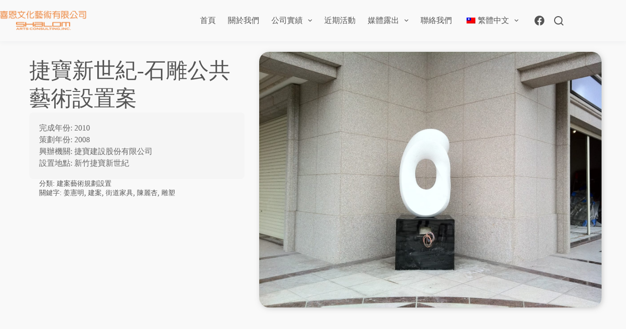

--- FILE ---
content_type: text/html; charset=UTF-8
request_url: https://shalomarts.tw/portfolio/a99%E6%8D%B7%E5%AF%B6%E6%96%B0%E4%B8%96%E7%B4%80-%E7%9F%B3%E9%9B%95%E5%85%AC%E5%85%B1%E8%97%9D%E8%A1%93%E8%A8%AD%E7%BD%AE%E6%A1%88/
body_size: 25325
content:
<!doctype html>
<html lang="zh-TW" prefix="og: https://ogp.me/ns#">
<head>
	
	<meta charset="UTF-8">
	<meta name="viewport" content="width=device-width, initial-scale=1, maximum-scale=5, viewport-fit=cover">
	<link rel="profile" href="https://gmpg.org/xfn/11">

	<style>
#wpadminbar #wp-admin-bar-wccp_free_top_button .ab-icon:before {
	content: "\f160";
	color: #02CA02;
	top: 3px;
}
#wpadminbar #wp-admin-bar-wccp_free_top_button .ab-icon {
	transform: rotate(45deg);
}
</style>
	<style>img:is([sizes="auto" i], [sizes^="auto," i]) { contain-intrinsic-size: 3000px 1500px }</style>
	
<!-- Search Engine Optimization by Rank Math - https://rankmath.com/ -->
<title>捷寶新世紀-石雕公共藝術設置案 - 喜恩文化藝術</title>
<meta name="description" content="Causes you to create actionable worksheets, tips, and content so that you can see if you even have enough material, information, etc. to create a full course/program out of your topic, or if it might be better as a book, or if it should be a one-on-one service, or be left alone as a workshop, or abandoned completely, or done as a collaboration, or made into a group program, etcc"/>
<meta name="robots" content="index, follow, max-snippet:-1, max-video-preview:-1, max-image-preview:large"/>
<link rel="canonical" href="https://shalomarts.tw/portfolio/a99%e6%8d%b7%e5%af%b6%e6%96%b0%e4%b8%96%e7%b4%80-%e7%9f%b3%e9%9b%95%e5%85%ac%e5%85%b1%e8%97%9d%e8%a1%93%e8%a8%ad%e7%bd%ae%e6%a1%88/" />
<meta property="og:locale" content="zh_TW" />
<meta property="og:type" content="article" />
<meta property="og:title" content="捷寶新世紀-石雕公共藝術設置案 - 喜恩文化藝術" />
<meta property="og:description" content="Causes you to create actionable worksheets, tips, and content so that you can see if you even have enough material, information, etc. to create a full course/program out of your topic, or if it might be better as a book, or if it should be a one-on-one service, or be left alone as a workshop, or abandoned completely, or done as a collaboration, or made into a group program, etcc" />
<meta property="og:url" content="https://shalomarts.tw/portfolio/a99%e6%8d%b7%e5%af%b6%e6%96%b0%e4%b8%96%e7%b4%80-%e7%9f%b3%e9%9b%95%e5%85%ac%e5%85%b1%e8%97%9d%e8%a1%93%e8%a8%ad%e7%bd%ae%e6%a1%88/" />
<meta property="og:site_name" content="喜恩文化藝術" />
<meta property="og:updated_time" content="2024-08-31T21:05:00+08:00" />
<meta property="og:image" content="https://shalomarts.tw/wp-content/uploads/2020/08/陳麗杏-圓繫-設置完成-1024x765.jpg" />
<meta property="og:image:secure_url" content="https://shalomarts.tw/wp-content/uploads/2020/08/陳麗杏-圓繫-設置完成-1024x765.jpg" />
<meta property="og:image:width" content="1024" />
<meta property="og:image:height" content="765" />
<meta property="og:image:alt" content="捷寶新世紀-石雕公共藝術設置案" />
<meta property="og:image:type" content="image/jpeg" />
<meta name="twitter:card" content="summary_large_image" />
<meta name="twitter:title" content="捷寶新世紀-石雕公共藝術設置案 - 喜恩文化藝術" />
<meta name="twitter:description" content="Causes you to create actionable worksheets, tips, and content so that you can see if you even have enough material, information, etc. to create a full course/program out of your topic, or if it might be better as a book, or if it should be a one-on-one service, or be left alone as a workshop, or abandoned completely, or done as a collaboration, or made into a group program, etcc" />
<meta name="twitter:image" content="https://shalomarts.tw/wp-content/uploads/2020/08/陳麗杏-圓繫-設置完成-1024x765.jpg" />
<!-- /Rank Math WordPress SEO plugin -->


<link rel="alternate" type="application/rss+xml" title="訂閱《喜恩文化藝術》&raquo; 資訊提供" href="https://shalomarts.tw/feed/" />
<link rel="alternate" type="application/rss+xml" title="訂閱《喜恩文化藝術》&raquo; 留言的資訊提供" href="https://shalomarts.tw/comments/feed/" />
<link rel='stylesheet' id='blocksy-dynamic-global-css' href='https://shalomarts.tw/wp-content/uploads/blocksy/css/global.css?ver=54426' media='all' />
<link rel='stylesheet' id='jet-engine-frontend-css' href='https://shalomarts.tw/wp-content/plugins/jet-engine/assets/css/frontend.css?ver=3.7.7' media='all' />
<style id='global-styles-inline-css'>
:root{--wp--preset--aspect-ratio--square: 1;--wp--preset--aspect-ratio--4-3: 4/3;--wp--preset--aspect-ratio--3-4: 3/4;--wp--preset--aspect-ratio--3-2: 3/2;--wp--preset--aspect-ratio--2-3: 2/3;--wp--preset--aspect-ratio--16-9: 16/9;--wp--preset--aspect-ratio--9-16: 9/16;--wp--preset--color--black: #000000;--wp--preset--color--cyan-bluish-gray: #abb8c3;--wp--preset--color--white: #ffffff;--wp--preset--color--pale-pink: #f78da7;--wp--preset--color--vivid-red: #cf2e2e;--wp--preset--color--luminous-vivid-orange: #ff6900;--wp--preset--color--luminous-vivid-amber: #fcb900;--wp--preset--color--light-green-cyan: #7bdcb5;--wp--preset--color--vivid-green-cyan: #00d084;--wp--preset--color--pale-cyan-blue: #8ed1fc;--wp--preset--color--vivid-cyan-blue: #0693e3;--wp--preset--color--vivid-purple: #9b51e0;--wp--preset--color--palette-color-1: var(--theme-palette-color-1, #ee904e);--wp--preset--color--palette-color-2: var(--theme-palette-color-2, #fcb07a);--wp--preset--color--palette-color-3: var(--theme-palette-color-3, #555);--wp--preset--color--palette-color-4: var(--theme-palette-color-4, #333333);--wp--preset--color--palette-color-5: var(--theme-palette-color-5, #b4b4b4);--wp--preset--color--palette-color-6: var(--theme-palette-color-6, #e5e5e5);--wp--preset--color--palette-color-7: var(--theme-palette-color-7, #f9f9f9);--wp--preset--color--palette-color-8: var(--theme-palette-color-8, #ffffff);--wp--preset--gradient--vivid-cyan-blue-to-vivid-purple: linear-gradient(135deg,rgba(6,147,227,1) 0%,rgb(155,81,224) 100%);--wp--preset--gradient--light-green-cyan-to-vivid-green-cyan: linear-gradient(135deg,rgb(122,220,180) 0%,rgb(0,208,130) 100%);--wp--preset--gradient--luminous-vivid-amber-to-luminous-vivid-orange: linear-gradient(135deg,rgba(252,185,0,1) 0%,rgba(255,105,0,1) 100%);--wp--preset--gradient--luminous-vivid-orange-to-vivid-red: linear-gradient(135deg,rgba(255,105,0,1) 0%,rgb(207,46,46) 100%);--wp--preset--gradient--very-light-gray-to-cyan-bluish-gray: linear-gradient(135deg,rgb(238,238,238) 0%,rgb(169,184,195) 100%);--wp--preset--gradient--cool-to-warm-spectrum: linear-gradient(135deg,rgb(74,234,220) 0%,rgb(151,120,209) 20%,rgb(207,42,186) 40%,rgb(238,44,130) 60%,rgb(251,105,98) 80%,rgb(254,248,76) 100%);--wp--preset--gradient--blush-light-purple: linear-gradient(135deg,rgb(255,206,236) 0%,rgb(152,150,240) 100%);--wp--preset--gradient--blush-bordeaux: linear-gradient(135deg,rgb(254,205,165) 0%,rgb(254,45,45) 50%,rgb(107,0,62) 100%);--wp--preset--gradient--luminous-dusk: linear-gradient(135deg,rgb(255,203,112) 0%,rgb(199,81,192) 50%,rgb(65,88,208) 100%);--wp--preset--gradient--pale-ocean: linear-gradient(135deg,rgb(255,245,203) 0%,rgb(182,227,212) 50%,rgb(51,167,181) 100%);--wp--preset--gradient--electric-grass: linear-gradient(135deg,rgb(202,248,128) 0%,rgb(113,206,126) 100%);--wp--preset--gradient--midnight: linear-gradient(135deg,rgb(2,3,129) 0%,rgb(40,116,252) 100%);--wp--preset--gradient--juicy-peach: linear-gradient(to right, #ffecd2 0%, #fcb69f 100%);--wp--preset--gradient--young-passion: linear-gradient(to right, #ff8177 0%, #ff867a 0%, #ff8c7f 21%, #f99185 52%, #cf556c 78%, #b12a5b 100%);--wp--preset--gradient--true-sunset: linear-gradient(to right, #fa709a 0%, #fee140 100%);--wp--preset--gradient--morpheus-den: linear-gradient(to top, #30cfd0 0%, #330867 100%);--wp--preset--gradient--plum-plate: linear-gradient(135deg, #667eea 0%, #764ba2 100%);--wp--preset--gradient--aqua-splash: linear-gradient(15deg, #13547a 0%, #80d0c7 100%);--wp--preset--gradient--love-kiss: linear-gradient(to top, #ff0844 0%, #ffb199 100%);--wp--preset--gradient--new-retrowave: linear-gradient(to top, #3b41c5 0%, #a981bb 49%, #ffc8a9 100%);--wp--preset--gradient--plum-bath: linear-gradient(to top, #cc208e 0%, #6713d2 100%);--wp--preset--gradient--high-flight: linear-gradient(to right, #0acffe 0%, #495aff 100%);--wp--preset--gradient--teen-party: linear-gradient(-225deg, #FF057C 0%, #8D0B93 50%, #321575 100%);--wp--preset--gradient--fabled-sunset: linear-gradient(-225deg, #231557 0%, #44107A 29%, #FF1361 67%, #FFF800 100%);--wp--preset--gradient--arielle-smile: radial-gradient(circle 248px at center, #16d9e3 0%, #30c7ec 47%, #46aef7 100%);--wp--preset--gradient--itmeo-branding: linear-gradient(180deg, #2af598 0%, #009efd 100%);--wp--preset--gradient--deep-blue: linear-gradient(to right, #6a11cb 0%, #2575fc 100%);--wp--preset--gradient--strong-bliss: linear-gradient(to right, #f78ca0 0%, #f9748f 19%, #fd868c 60%, #fe9a8b 100%);--wp--preset--gradient--sweet-period: linear-gradient(to top, #3f51b1 0%, #5a55ae 13%, #7b5fac 25%, #8f6aae 38%, #a86aa4 50%, #cc6b8e 62%, #f18271 75%, #f3a469 87%, #f7c978 100%);--wp--preset--gradient--purple-division: linear-gradient(to top, #7028e4 0%, #e5b2ca 100%);--wp--preset--gradient--cold-evening: linear-gradient(to top, #0c3483 0%, #a2b6df 100%, #6b8cce 100%, #a2b6df 100%);--wp--preset--gradient--mountain-rock: linear-gradient(to right, #868f96 0%, #596164 100%);--wp--preset--gradient--desert-hump: linear-gradient(to top, #c79081 0%, #dfa579 100%);--wp--preset--gradient--ethernal-constance: linear-gradient(to top, #09203f 0%, #537895 100%);--wp--preset--gradient--happy-memories: linear-gradient(-60deg, #ff5858 0%, #f09819 100%);--wp--preset--gradient--grown-early: linear-gradient(to top, #0ba360 0%, #3cba92 100%);--wp--preset--gradient--morning-salad: linear-gradient(-225deg, #B7F8DB 0%, #50A7C2 100%);--wp--preset--gradient--night-call: linear-gradient(-225deg, #AC32E4 0%, #7918F2 48%, #4801FF 100%);--wp--preset--gradient--mind-crawl: linear-gradient(-225deg, #473B7B 0%, #3584A7 51%, #30D2BE 100%);--wp--preset--gradient--angel-care: linear-gradient(-225deg, #FFE29F 0%, #FFA99F 48%, #FF719A 100%);--wp--preset--gradient--juicy-cake: linear-gradient(to top, #e14fad 0%, #f9d423 100%);--wp--preset--gradient--rich-metal: linear-gradient(to right, #d7d2cc 0%, #304352 100%);--wp--preset--gradient--mole-hall: linear-gradient(-20deg, #616161 0%, #9bc5c3 100%);--wp--preset--gradient--cloudy-knoxville: linear-gradient(120deg, #fdfbfb 0%, #ebedee 100%);--wp--preset--gradient--soft-grass: linear-gradient(to top, #c1dfc4 0%, #deecdd 100%);--wp--preset--gradient--saint-petersburg: linear-gradient(135deg, #f5f7fa 0%, #c3cfe2 100%);--wp--preset--gradient--everlasting-sky: linear-gradient(135deg, #fdfcfb 0%, #e2d1c3 100%);--wp--preset--gradient--kind-steel: linear-gradient(-20deg, #e9defa 0%, #fbfcdb 100%);--wp--preset--gradient--over-sun: linear-gradient(60deg, #abecd6 0%, #fbed96 100%);--wp--preset--gradient--premium-white: linear-gradient(to top, #d5d4d0 0%, #d5d4d0 1%, #eeeeec 31%, #efeeec 75%, #e9e9e7 100%);--wp--preset--gradient--clean-mirror: linear-gradient(45deg, #93a5cf 0%, #e4efe9 100%);--wp--preset--gradient--wild-apple: linear-gradient(to top, #d299c2 0%, #fef9d7 100%);--wp--preset--gradient--snow-again: linear-gradient(to top, #e6e9f0 0%, #eef1f5 100%);--wp--preset--gradient--confident-cloud: linear-gradient(to top, #dad4ec 0%, #dad4ec 1%, #f3e7e9 100%);--wp--preset--gradient--glass-water: linear-gradient(to top, #dfe9f3 0%, white 100%);--wp--preset--gradient--perfect-white: linear-gradient(-225deg, #E3FDF5 0%, #FFE6FA 100%);--wp--preset--font-size--small: 13px;--wp--preset--font-size--medium: 20px;--wp--preset--font-size--large: clamp(22px, 1.375rem + ((1vw - 3.2px) * 0.625), 30px);--wp--preset--font-size--x-large: clamp(30px, 1.875rem + ((1vw - 3.2px) * 1.563), 50px);--wp--preset--font-size--xx-large: clamp(45px, 2.813rem + ((1vw - 3.2px) * 2.734), 80px);--wp--preset--font-family--noto-serif-tc: Noto Serif TC;--wp--preset--spacing--20: 0.44rem;--wp--preset--spacing--30: 0.67rem;--wp--preset--spacing--40: 1rem;--wp--preset--spacing--50: 1.5rem;--wp--preset--spacing--60: 2.25rem;--wp--preset--spacing--70: 3.38rem;--wp--preset--spacing--80: 5.06rem;--wp--preset--shadow--natural: 6px 6px 9px rgba(0, 0, 0, 0.2);--wp--preset--shadow--deep: 12px 12px 50px rgba(0, 0, 0, 0.4);--wp--preset--shadow--sharp: 6px 6px 0px rgba(0, 0, 0, 0.2);--wp--preset--shadow--outlined: 6px 6px 0px -3px rgba(255, 255, 255, 1), 6px 6px rgba(0, 0, 0, 1);--wp--preset--shadow--crisp: 6px 6px 0px rgba(0, 0, 0, 1);}:root { --wp--style--global--content-size: var(--theme-block-max-width);--wp--style--global--wide-size: var(--theme-block-wide-max-width); }:where(body) { margin: 0; }.wp-site-blocks > .alignleft { float: left; margin-right: 2em; }.wp-site-blocks > .alignright { float: right; margin-left: 2em; }.wp-site-blocks > .aligncenter { justify-content: center; margin-left: auto; margin-right: auto; }:where(.wp-site-blocks) > * { margin-block-start: var(--theme-content-spacing); margin-block-end: 0; }:where(.wp-site-blocks) > :first-child { margin-block-start: 0; }:where(.wp-site-blocks) > :last-child { margin-block-end: 0; }:root { --wp--style--block-gap: var(--theme-content-spacing); }:root :where(.is-layout-flow) > :first-child{margin-block-start: 0;}:root :where(.is-layout-flow) > :last-child{margin-block-end: 0;}:root :where(.is-layout-flow) > *{margin-block-start: var(--theme-content-spacing);margin-block-end: 0;}:root :where(.is-layout-constrained) > :first-child{margin-block-start: 0;}:root :where(.is-layout-constrained) > :last-child{margin-block-end: 0;}:root :where(.is-layout-constrained) > *{margin-block-start: var(--theme-content-spacing);margin-block-end: 0;}:root :where(.is-layout-flex){gap: var(--theme-content-spacing);}:root :where(.is-layout-grid){gap: var(--theme-content-spacing);}.is-layout-flow > .alignleft{float: left;margin-inline-start: 0;margin-inline-end: 2em;}.is-layout-flow > .alignright{float: right;margin-inline-start: 2em;margin-inline-end: 0;}.is-layout-flow > .aligncenter{margin-left: auto !important;margin-right: auto !important;}.is-layout-constrained > .alignleft{float: left;margin-inline-start: 0;margin-inline-end: 2em;}.is-layout-constrained > .alignright{float: right;margin-inline-start: 2em;margin-inline-end: 0;}.is-layout-constrained > .aligncenter{margin-left: auto !important;margin-right: auto !important;}.is-layout-constrained > :where(:not(.alignleft):not(.alignright):not(.alignfull)){max-width: var(--wp--style--global--content-size);margin-left: auto !important;margin-right: auto !important;}.is-layout-constrained > .alignwide{max-width: var(--wp--style--global--wide-size);}body .is-layout-flex{display: flex;}.is-layout-flex{flex-wrap: wrap;align-items: center;}.is-layout-flex > :is(*, div){margin: 0;}body .is-layout-grid{display: grid;}.is-layout-grid > :is(*, div){margin: 0;}body{padding-top: 0px;padding-right: 0px;padding-bottom: 0px;padding-left: 0px;}.has-black-color{color: var(--wp--preset--color--black) !important;}.has-cyan-bluish-gray-color{color: var(--wp--preset--color--cyan-bluish-gray) !important;}.has-white-color{color: var(--wp--preset--color--white) !important;}.has-pale-pink-color{color: var(--wp--preset--color--pale-pink) !important;}.has-vivid-red-color{color: var(--wp--preset--color--vivid-red) !important;}.has-luminous-vivid-orange-color{color: var(--wp--preset--color--luminous-vivid-orange) !important;}.has-luminous-vivid-amber-color{color: var(--wp--preset--color--luminous-vivid-amber) !important;}.has-light-green-cyan-color{color: var(--wp--preset--color--light-green-cyan) !important;}.has-vivid-green-cyan-color{color: var(--wp--preset--color--vivid-green-cyan) !important;}.has-pale-cyan-blue-color{color: var(--wp--preset--color--pale-cyan-blue) !important;}.has-vivid-cyan-blue-color{color: var(--wp--preset--color--vivid-cyan-blue) !important;}.has-vivid-purple-color{color: var(--wp--preset--color--vivid-purple) !important;}.has-palette-color-1-color{color: var(--wp--preset--color--palette-color-1) !important;}.has-palette-color-2-color{color: var(--wp--preset--color--palette-color-2) !important;}.has-palette-color-3-color{color: var(--wp--preset--color--palette-color-3) !important;}.has-palette-color-4-color{color: var(--wp--preset--color--palette-color-4) !important;}.has-palette-color-5-color{color: var(--wp--preset--color--palette-color-5) !important;}.has-palette-color-6-color{color: var(--wp--preset--color--palette-color-6) !important;}.has-palette-color-7-color{color: var(--wp--preset--color--palette-color-7) !important;}.has-palette-color-8-color{color: var(--wp--preset--color--palette-color-8) !important;}.has-black-background-color{background-color: var(--wp--preset--color--black) !important;}.has-cyan-bluish-gray-background-color{background-color: var(--wp--preset--color--cyan-bluish-gray) !important;}.has-white-background-color{background-color: var(--wp--preset--color--white) !important;}.has-pale-pink-background-color{background-color: var(--wp--preset--color--pale-pink) !important;}.has-vivid-red-background-color{background-color: var(--wp--preset--color--vivid-red) !important;}.has-luminous-vivid-orange-background-color{background-color: var(--wp--preset--color--luminous-vivid-orange) !important;}.has-luminous-vivid-amber-background-color{background-color: var(--wp--preset--color--luminous-vivid-amber) !important;}.has-light-green-cyan-background-color{background-color: var(--wp--preset--color--light-green-cyan) !important;}.has-vivid-green-cyan-background-color{background-color: var(--wp--preset--color--vivid-green-cyan) !important;}.has-pale-cyan-blue-background-color{background-color: var(--wp--preset--color--pale-cyan-blue) !important;}.has-vivid-cyan-blue-background-color{background-color: var(--wp--preset--color--vivid-cyan-blue) !important;}.has-vivid-purple-background-color{background-color: var(--wp--preset--color--vivid-purple) !important;}.has-palette-color-1-background-color{background-color: var(--wp--preset--color--palette-color-1) !important;}.has-palette-color-2-background-color{background-color: var(--wp--preset--color--palette-color-2) !important;}.has-palette-color-3-background-color{background-color: var(--wp--preset--color--palette-color-3) !important;}.has-palette-color-4-background-color{background-color: var(--wp--preset--color--palette-color-4) !important;}.has-palette-color-5-background-color{background-color: var(--wp--preset--color--palette-color-5) !important;}.has-palette-color-6-background-color{background-color: var(--wp--preset--color--palette-color-6) !important;}.has-palette-color-7-background-color{background-color: var(--wp--preset--color--palette-color-7) !important;}.has-palette-color-8-background-color{background-color: var(--wp--preset--color--palette-color-8) !important;}.has-black-border-color{border-color: var(--wp--preset--color--black) !important;}.has-cyan-bluish-gray-border-color{border-color: var(--wp--preset--color--cyan-bluish-gray) !important;}.has-white-border-color{border-color: var(--wp--preset--color--white) !important;}.has-pale-pink-border-color{border-color: var(--wp--preset--color--pale-pink) !important;}.has-vivid-red-border-color{border-color: var(--wp--preset--color--vivid-red) !important;}.has-luminous-vivid-orange-border-color{border-color: var(--wp--preset--color--luminous-vivid-orange) !important;}.has-luminous-vivid-amber-border-color{border-color: var(--wp--preset--color--luminous-vivid-amber) !important;}.has-light-green-cyan-border-color{border-color: var(--wp--preset--color--light-green-cyan) !important;}.has-vivid-green-cyan-border-color{border-color: var(--wp--preset--color--vivid-green-cyan) !important;}.has-pale-cyan-blue-border-color{border-color: var(--wp--preset--color--pale-cyan-blue) !important;}.has-vivid-cyan-blue-border-color{border-color: var(--wp--preset--color--vivid-cyan-blue) !important;}.has-vivid-purple-border-color{border-color: var(--wp--preset--color--vivid-purple) !important;}.has-palette-color-1-border-color{border-color: var(--wp--preset--color--palette-color-1) !important;}.has-palette-color-2-border-color{border-color: var(--wp--preset--color--palette-color-2) !important;}.has-palette-color-3-border-color{border-color: var(--wp--preset--color--palette-color-3) !important;}.has-palette-color-4-border-color{border-color: var(--wp--preset--color--palette-color-4) !important;}.has-palette-color-5-border-color{border-color: var(--wp--preset--color--palette-color-5) !important;}.has-palette-color-6-border-color{border-color: var(--wp--preset--color--palette-color-6) !important;}.has-palette-color-7-border-color{border-color: var(--wp--preset--color--palette-color-7) !important;}.has-palette-color-8-border-color{border-color: var(--wp--preset--color--palette-color-8) !important;}.has-vivid-cyan-blue-to-vivid-purple-gradient-background{background: var(--wp--preset--gradient--vivid-cyan-blue-to-vivid-purple) !important;}.has-light-green-cyan-to-vivid-green-cyan-gradient-background{background: var(--wp--preset--gradient--light-green-cyan-to-vivid-green-cyan) !important;}.has-luminous-vivid-amber-to-luminous-vivid-orange-gradient-background{background: var(--wp--preset--gradient--luminous-vivid-amber-to-luminous-vivid-orange) !important;}.has-luminous-vivid-orange-to-vivid-red-gradient-background{background: var(--wp--preset--gradient--luminous-vivid-orange-to-vivid-red) !important;}.has-very-light-gray-to-cyan-bluish-gray-gradient-background{background: var(--wp--preset--gradient--very-light-gray-to-cyan-bluish-gray) !important;}.has-cool-to-warm-spectrum-gradient-background{background: var(--wp--preset--gradient--cool-to-warm-spectrum) !important;}.has-blush-light-purple-gradient-background{background: var(--wp--preset--gradient--blush-light-purple) !important;}.has-blush-bordeaux-gradient-background{background: var(--wp--preset--gradient--blush-bordeaux) !important;}.has-luminous-dusk-gradient-background{background: var(--wp--preset--gradient--luminous-dusk) !important;}.has-pale-ocean-gradient-background{background: var(--wp--preset--gradient--pale-ocean) !important;}.has-electric-grass-gradient-background{background: var(--wp--preset--gradient--electric-grass) !important;}.has-midnight-gradient-background{background: var(--wp--preset--gradient--midnight) !important;}.has-juicy-peach-gradient-background{background: var(--wp--preset--gradient--juicy-peach) !important;}.has-young-passion-gradient-background{background: var(--wp--preset--gradient--young-passion) !important;}.has-true-sunset-gradient-background{background: var(--wp--preset--gradient--true-sunset) !important;}.has-morpheus-den-gradient-background{background: var(--wp--preset--gradient--morpheus-den) !important;}.has-plum-plate-gradient-background{background: var(--wp--preset--gradient--plum-plate) !important;}.has-aqua-splash-gradient-background{background: var(--wp--preset--gradient--aqua-splash) !important;}.has-love-kiss-gradient-background{background: var(--wp--preset--gradient--love-kiss) !important;}.has-new-retrowave-gradient-background{background: var(--wp--preset--gradient--new-retrowave) !important;}.has-plum-bath-gradient-background{background: var(--wp--preset--gradient--plum-bath) !important;}.has-high-flight-gradient-background{background: var(--wp--preset--gradient--high-flight) !important;}.has-teen-party-gradient-background{background: var(--wp--preset--gradient--teen-party) !important;}.has-fabled-sunset-gradient-background{background: var(--wp--preset--gradient--fabled-sunset) !important;}.has-arielle-smile-gradient-background{background: var(--wp--preset--gradient--arielle-smile) !important;}.has-itmeo-branding-gradient-background{background: var(--wp--preset--gradient--itmeo-branding) !important;}.has-deep-blue-gradient-background{background: var(--wp--preset--gradient--deep-blue) !important;}.has-strong-bliss-gradient-background{background: var(--wp--preset--gradient--strong-bliss) !important;}.has-sweet-period-gradient-background{background: var(--wp--preset--gradient--sweet-period) !important;}.has-purple-division-gradient-background{background: var(--wp--preset--gradient--purple-division) !important;}.has-cold-evening-gradient-background{background: var(--wp--preset--gradient--cold-evening) !important;}.has-mountain-rock-gradient-background{background: var(--wp--preset--gradient--mountain-rock) !important;}.has-desert-hump-gradient-background{background: var(--wp--preset--gradient--desert-hump) !important;}.has-ethernal-constance-gradient-background{background: var(--wp--preset--gradient--ethernal-constance) !important;}.has-happy-memories-gradient-background{background: var(--wp--preset--gradient--happy-memories) !important;}.has-grown-early-gradient-background{background: var(--wp--preset--gradient--grown-early) !important;}.has-morning-salad-gradient-background{background: var(--wp--preset--gradient--morning-salad) !important;}.has-night-call-gradient-background{background: var(--wp--preset--gradient--night-call) !important;}.has-mind-crawl-gradient-background{background: var(--wp--preset--gradient--mind-crawl) !important;}.has-angel-care-gradient-background{background: var(--wp--preset--gradient--angel-care) !important;}.has-juicy-cake-gradient-background{background: var(--wp--preset--gradient--juicy-cake) !important;}.has-rich-metal-gradient-background{background: var(--wp--preset--gradient--rich-metal) !important;}.has-mole-hall-gradient-background{background: var(--wp--preset--gradient--mole-hall) !important;}.has-cloudy-knoxville-gradient-background{background: var(--wp--preset--gradient--cloudy-knoxville) !important;}.has-soft-grass-gradient-background{background: var(--wp--preset--gradient--soft-grass) !important;}.has-saint-petersburg-gradient-background{background: var(--wp--preset--gradient--saint-petersburg) !important;}.has-everlasting-sky-gradient-background{background: var(--wp--preset--gradient--everlasting-sky) !important;}.has-kind-steel-gradient-background{background: var(--wp--preset--gradient--kind-steel) !important;}.has-over-sun-gradient-background{background: var(--wp--preset--gradient--over-sun) !important;}.has-premium-white-gradient-background{background: var(--wp--preset--gradient--premium-white) !important;}.has-clean-mirror-gradient-background{background: var(--wp--preset--gradient--clean-mirror) !important;}.has-wild-apple-gradient-background{background: var(--wp--preset--gradient--wild-apple) !important;}.has-snow-again-gradient-background{background: var(--wp--preset--gradient--snow-again) !important;}.has-confident-cloud-gradient-background{background: var(--wp--preset--gradient--confident-cloud) !important;}.has-glass-water-gradient-background{background: var(--wp--preset--gradient--glass-water) !important;}.has-perfect-white-gradient-background{background: var(--wp--preset--gradient--perfect-white) !important;}.has-small-font-size{font-size: var(--wp--preset--font-size--small) !important;}.has-medium-font-size{font-size: var(--wp--preset--font-size--medium) !important;}.has-large-font-size{font-size: var(--wp--preset--font-size--large) !important;}.has-x-large-font-size{font-size: var(--wp--preset--font-size--x-large) !important;}.has-xx-large-font-size{font-size: var(--wp--preset--font-size--xx-large) !important;}.has-noto-serif-tc-font-family{font-family: var(--wp--preset--font-family--noto-serif-tc) !important;}
:root :where(.wp-block-pullquote){font-size: clamp(0.984em, 0.984rem + ((1vw - 0.2em) * 0.645), 1.5em);line-height: 1.6;}
</style>
<link rel='stylesheet' id='wpa-css-css' href='https://shalomarts.tw/wp-content/plugins/honeypot/includes/css/wpa.css?ver=2.3.03' media='all' />
<link rel='stylesheet' id='trp-language-switcher-style-css' href='https://shalomarts.tw/wp-content/plugins/translatepress-multilingual/assets/css/trp-language-switcher.css?ver=2.10.7' media='all' />
<link rel='stylesheet' id='parent-style-css' href='https://shalomarts.tw/wp-content/themes/blocksy/style.css?ver=6.8.3' media='all' />
<link rel='stylesheet' id='ct-main-styles-css' href='https://shalomarts.tw/wp-content/themes/blocksy/static/bundle/main.min.css?ver=2.0.98' media='all' />
<link rel='stylesheet' id='ct-page-title-styles-css' href='https://shalomarts.tw/wp-content/themes/blocksy/static/bundle/page-title.min.css?ver=2.0.98' media='all' />
<link rel='stylesheet' id='ct-elementor-styles-css' href='https://shalomarts.tw/wp-content/themes/blocksy/static/bundle/elementor-frontend.min.css?ver=2.0.98' media='all' />
<link rel='stylesheet' id='elementor-icons-css' href='https://shalomarts.tw/wp-content/plugins/elementor/assets/lib/eicons/css/elementor-icons.min.css?ver=5.44.0' media='all' />
<link rel='stylesheet' id='elementor-frontend-css' href='https://shalomarts.tw/wp-content/plugins/elementor/assets/css/frontend.min.css?ver=3.32.4' media='all' />
<link rel='stylesheet' id='elementor-post-4427-css' href='https://shalomarts.tw/wp-content/uploads/elementor/css/post-4427.css?ver=1764653983' media='all' />
<link rel='stylesheet' id='uael-frontend-css' href='https://shalomarts.tw/wp-content/plugins/ultimate-elementor/assets/min-css/uael-frontend.min.css?ver=1.40.5' media='all' />
<link rel='stylesheet' id='uael-teammember-social-icons-css' href='https://shalomarts.tw/wp-content/plugins/elementor/assets/css/widget-social-icons.min.css?ver=3.24.0' media='all' />
<link rel='stylesheet' id='uael-social-share-icons-brands-css' href='https://shalomarts.tw/wp-content/plugins/elementor/assets/lib/font-awesome/css/brands.css?ver=5.15.3' media='all' />
<link rel='stylesheet' id='uael-social-share-icons-fontawesome-css' href='https://shalomarts.tw/wp-content/plugins/elementor/assets/lib/font-awesome/css/fontawesome.css?ver=5.15.3' media='all' />
<link rel='stylesheet' id='uael-nav-menu-icons-css' href='https://shalomarts.tw/wp-content/plugins/elementor/assets/lib/font-awesome/css/solid.css?ver=5.15.3' media='all' />
<link rel='stylesheet' id='jet-blog-css' href='https://shalomarts.tw/wp-content/plugins/jet-blog/assets/css/jet-blog.css?ver=2.4.7' media='all' />
<link rel='stylesheet' id='font-awesome-5-all-css' href='https://shalomarts.tw/wp-content/plugins/elementor/assets/lib/font-awesome/css/all.min.css?ver=3.32.4' media='all' />
<link rel='stylesheet' id='font-awesome-4-shim-css' href='https://shalomarts.tw/wp-content/plugins/elementor/assets/lib/font-awesome/css/v4-shims.min.css?ver=3.32.4' media='all' />
<link rel='stylesheet' id='widget-heading-css' href='https://shalomarts.tw/wp-content/plugins/elementor/assets/css/widget-heading.min.css?ver=3.32.4' media='all' />
<link rel='stylesheet' id='widget-image-css' href='https://shalomarts.tw/wp-content/plugins/elementor/assets/css/widget-image.min.css?ver=3.32.4' media='all' />
<link rel='stylesheet' id='e-sticky-css' href='https://shalomarts.tw/wp-content/plugins/elementor-pro/assets/css/modules/sticky.min.css?ver=3.32.2' media='all' />
<link rel='stylesheet' id='swiper-css' href='https://shalomarts.tw/wp-content/plugins/elementor/assets/lib/swiper/v8/css/swiper.min.css?ver=8.4.5' media='all' />
<link rel='stylesheet' id='e-swiper-css' href='https://shalomarts.tw/wp-content/plugins/elementor/assets/css/conditionals/e-swiper.min.css?ver=3.32.4' media='all' />
<link rel='stylesheet' id='widget-image-gallery-css' href='https://shalomarts.tw/wp-content/plugins/elementor/assets/css/widget-image-gallery.min.css?ver=3.32.4' media='all' />
<link rel='stylesheet' id='elementor-post-5130-css' href='https://shalomarts.tw/wp-content/uploads/elementor/css/post-5130.css?ver=1764655734' media='all' />
<link rel='stylesheet' id='elementor-post-9138-css' href='https://shalomarts.tw/wp-content/uploads/elementor/css/post-9138.css?ver=1764653983' media='all' />
<link rel='stylesheet' id='tablepress-default-css' href='https://shalomarts.tw/wp-content/plugins/tablepress/css/build/default.css?ver=3.1.2' media='all' />
<link rel='stylesheet' id='tablepress-responsive-tables-css' href='https://shalomarts.tw/wp-content/plugins/tablepress-responsive-tables/css/tablepress-responsive.min.css?ver=1.8' media='all' />
<link rel='stylesheet' id='elementor-icons-shared-0-css' href='https://shalomarts.tw/wp-content/plugins/elementor/assets/lib/font-awesome/css/fontawesome.min.css?ver=5.15.3' media='all' />
<link rel='stylesheet' id='elementor-icons-fa-brands-css' href='https://shalomarts.tw/wp-content/plugins/elementor/assets/lib/font-awesome/css/brands.min.css?ver=5.15.3' media='all' />
<script src="https://shalomarts.tw/wp-includes/js/jquery/jquery.min.js?ver=3.7.1" id="jquery-core-js"></script>
<script src="https://shalomarts.tw/wp-includes/js/jquery/jquery-migrate.min.js?ver=3.4.1" id="jquery-migrate-js"></script>
<script src="https://shalomarts.tw/wp-content/plugins/revslider/public/assets/js/rbtools.min.js?ver=6.6.3" id="tp-tools-js"></script>
<script src="https://shalomarts.tw/wp-content/plugins/revslider/public/assets/js/rs6.min.js?ver=6.6.3" id="revmin-js"></script>
<script src="https://shalomarts.tw/wp-content/plugins/elementor/assets/lib/font-awesome/js/v4-shims.min.js?ver=3.32.4" id="font-awesome-4-shim-js"></script>
<link rel="https://api.w.org/" href="https://shalomarts.tw/wp-json/" /><link rel="alternate" title="JSON" type="application/json" href="https://shalomarts.tw/wp-json/wp/v2/portfolio/5130" /><link rel="EditURI" type="application/rsd+xml" title="RSD" href="https://shalomarts.tw/xmlrpc.php?rsd" />
<meta name="generator" content="WordPress 6.8.3" />
<link rel='shortlink' href='https://shalomarts.tw/?p=5130' />
<link rel="alternate" title="oEmbed (JSON)" type="application/json+oembed" href="https://shalomarts.tw/wp-json/oembed/1.0/embed?url=https%3A%2F%2Fshalomarts.tw%2Fportfolio%2Fa99%25e6%258d%25b7%25e5%25af%25b6%25e6%2596%25b0%25e4%25b8%2596%25e7%25b4%2580-%25e7%259f%25b3%25e9%259b%2595%25e5%2585%25ac%25e5%2585%25b1%25e8%2597%259d%25e8%25a1%2593%25e8%25a8%25ad%25e7%25bd%25ae%25e6%25a1%2588%2F" />
<link rel="alternate" title="oEmbed (XML)" type="text/xml+oembed" href="https://shalomarts.tw/wp-json/oembed/1.0/embed?url=https%3A%2F%2Fshalomarts.tw%2Fportfolio%2Fa99%25e6%258d%25b7%25e5%25af%25b6%25e6%2596%25b0%25e4%25b8%2596%25e7%25b4%2580-%25e7%259f%25b3%25e9%259b%2595%25e5%2585%25ac%25e5%2585%25b1%25e8%2597%259d%25e8%25a1%2593%25e8%25a8%25ad%25e7%25bd%25ae%25e6%25a1%2588%2F&#038;format=xml" />
<link rel="preload" href="https://shalomarts.tw/wp-content/uploads/blocksy/local-google-fonts/s/notoseriftc/v31/XLYgIZb5bJNDGYxLBibeHZ0BtnAOSFNuQsI.woff2" as="font" type="font/woff2" crossorigin="anonymous"><style type="text/css" id="simple-css-output">.toggle-sub-menu { color: #222 !important;}.single-portfolio .page-main-content .tm-modern-heading h2.elementor-heading-title { font-weight: 400 !important;}.single-portfolio .page-main-content .elementor-col-50 .tm-modern-heading h2.elementor-heading-title { font-size: 24px;}.single-portfolio .page-main-content .entry-portfolio-details h5.label { font-size: 24px; font-weight: 400 !important;}.translatepress-en_US .en-hide { display: none !important;}.nav-links a { border: solid 1px #fff;}.single-post .entry-post-meta { display: none;}.postid-5564 .entry-post-feature.post-thumbnail { display: none;}/*font-weight*/.nav-links a { line-height:2; letter-spacing:1.5px; font-size: 18px; font-weight: 300;}/*about-us*/.elementor-5240 .elementor-element.elementor-element-2b893ea .widget-image-caption { margin-bottom: 50px; margin-left: 50px;}/*menu*/.menufacebook img { max-width: 27px ;}.elementor-11 .elementor-element.elementor-element-d62c1ce .raven-nav-menu-mobile .raven-nav-menu li.menuinstagram > a:hover, .elementor-11 .elementor-element.elementor-element-d62c1ce .raven-nav-menu-mobile .raven-nav-menu li.menufacebook > a:hover { background-color: transparent;}/*@media only screen and (min-width: 1025px) {.menufacebook img { display: none;}}*/.entry-portfolio-details { margin-top: 30px;}.entry-portfolio-categories { display: none;}.header-button-bg-gradient-01:after { background-image: linear-gradient(-62deg, #6274d9 0%, #6274d9 89%) !important;}.header-button-bg-gradient-01:before { background-image: -webkit-linear-gradient(152deg, #3F51B5 0%, #3F51B5 89%) !important;}#page-header.headroom--not-top .header-button { display: none;}/*照片下方caption*/figcaption { padding: 0px !important;}/*首頁近期作品中間寬*/.tm-portfolio .post-wrapper { padding: 0px 10px !important;}/*字體粗細*/.portfolio-nav-links.style-01 h6 { font-size: 30px; font-weight: 300;}/*作品集分類頁*/.archive .page-title-bar-01 .heading { font-weight: 300;}/*手機版按鈕隱藏*/@media only screen and (max-width: 767px) {.header-buttons { display: none;}}/*Logo*/@media only screen and (max-width: 767px) {.branding__logo img { max-width: 180px !important;}}.branding__logo img { max-width: 200px;}.header-sticky-both .headroom.headroom--not-top .branding img, .header-sticky-up .headroom.headroom--not-top.headroom--pinned .branding img, .header-sticky-down .headroom.headroom--not-top.headroom--unpinned .branding img { max-width: 180px;}/*行距*/p { margin-bottom: 1em;}/*elementor motion objects*/.elementor-element .elementor-widget-container.elementor-motion-effects-element { transition: 1.5s transform cubic-bezier(.19,1,.22,1),.3s opacity cubic-bezier(.895,.03,.685,.22), background .3s,border .3s,border-radius .3s,box-shadow .3s,-webkit-border-radius .3s,-webkit-box-shadow .3s;}/*首頁1234中間的空格*/.billey-gradation-layout-block .billey-gradation .content-wrap { padding: 0 0 80px;}/*tablepress color*/.tablepress tfoot th, .tablepress thead th { background-color: #3d6e86; color: #fff;}/*page footer*/.page-footer .container { padding-left: 0; padding-right: 0; max-width: 100%;}/*page header*/#page-header .page-header-inner .header-wrap { min-height: 72px;}#page-header .header-cta span { color: #fff !important; font-size: 18px; font-weight: 300;}#page-header .header-cta { border: none;}#page-header .header-cta:before { background-color: transparent; background-image: linear-gradient(270deg, #EF9252 0%, #E8B67C 100%);}#page-header .header-cta:after { background-color: transparent; background-image: linear-gradient(280deg, #E7AD86 0%, #F9CE8B 100%);}/*#page-header.headroom--not-top .header-button { display: flex;}*/@media only screen and (max-width: 767px) {.tm-button.style-flat.tm-button-sm, .tm-button.style-border.tm-button-sm, .tm-button.style-thick-border.tm-button-sm { padding: 0 12px; min-height: 40px;}#page-header .header-cta span { color: #fff !important; font-size: 16px;}}/*gravity form vertical align middle*/.tablepress tbody td { vertical-align: middle;}/*item 100%*/.billey-gradation-layout-inline .billey-gradation .item { padding: 0 30px; width: 100%;}/*counter*/.jcw-digit, .jcw-tenth { background: white; color: #ef9252; font-weight: 300;}/*header space*/.header-01 .page-header-inner { padding-top: 11px; padding-bottom: 11px; background: #fff;}#page-header.headroom--not-top .page-header-inner { background: #d5ebf8; background-color: #fff;}</style><style>
.unselectable
{
-moz-user-select:none;
-webkit-user-select:none;
cursor: default;
}
html
{
-webkit-touch-callout: none;
-webkit-user-select: none;
-khtml-user-select: none;
-moz-user-select: none;
-ms-user-select: none;
user-select: none;
-webkit-tap-highlight-color: rgba(0,0,0,0);
}
</style>
<script id="wpcp_css_disable_selection" type="text/javascript">
var e = document.getElementsByTagName('body')[0];
if(e)
{
	e.setAttribute('unselectable',"on");
}
</script>
<link rel="alternate" hreflang="zh-TW" href="https://shalomarts.tw/portfolio/a99%E6%8D%B7%E5%AF%B6%E6%96%B0%E4%B8%96%E7%B4%80-%E7%9F%B3%E9%9B%95%E5%85%AC%E5%85%B1%E8%97%9D%E8%A1%93%E8%A8%AD%E7%BD%AE%E6%A1%88/"/>
<link rel="alternate" hreflang="en-US" href="https://shalomarts.tw/en/portfolio/a99%E6%8D%B7%E5%AF%B6%E6%96%B0%E4%B8%96%E7%B4%80-%E7%9F%B3%E9%9B%95%E5%85%AC%E5%85%B1%E8%97%9D%E8%A1%93%E8%A8%AD%E7%BD%AE%E6%A1%88/"/>
<link rel="alternate" hreflang="zh" href="https://shalomarts.tw/portfolio/a99%E6%8D%B7%E5%AF%B6%E6%96%B0%E4%B8%96%E7%B4%80-%E7%9F%B3%E9%9B%95%E5%85%AC%E5%85%B1%E8%97%9D%E8%A1%93%E8%A8%AD%E7%BD%AE%E6%A1%88/"/>
<link rel="alternate" hreflang="en" href="https://shalomarts.tw/en/portfolio/a99%E6%8D%B7%E5%AF%B6%E6%96%B0%E4%B8%96%E7%B4%80-%E7%9F%B3%E9%9B%95%E5%85%AC%E5%85%B1%E8%97%9D%E8%A1%93%E8%A8%AD%E7%BD%AE%E6%A1%88/"/>
<noscript><link rel='stylesheet' href='https://shalomarts.tw/wp-content/themes/blocksy/static/bundle/no-scripts.min.css' type='text/css'></noscript>
<meta name="generator" content="Elementor 3.32.4; features: additional_custom_breakpoints; settings: css_print_method-external, google_font-disabled, font_display-auto">
			<style>
				.e-con.e-parent:nth-of-type(n+4):not(.e-lazyloaded):not(.e-no-lazyload),
				.e-con.e-parent:nth-of-type(n+4):not(.e-lazyloaded):not(.e-no-lazyload) * {
					background-image: none !important;
				}
				@media screen and (max-height: 1024px) {
					.e-con.e-parent:nth-of-type(n+3):not(.e-lazyloaded):not(.e-no-lazyload),
					.e-con.e-parent:nth-of-type(n+3):not(.e-lazyloaded):not(.e-no-lazyload) * {
						background-image: none !important;
					}
				}
				@media screen and (max-height: 640px) {
					.e-con.e-parent:nth-of-type(n+2):not(.e-lazyloaded):not(.e-no-lazyload),
					.e-con.e-parent:nth-of-type(n+2):not(.e-lazyloaded):not(.e-no-lazyload) * {
						background-image: none !important;
					}
				}
			</style>
			<meta name="generator" content="Powered by Slider Revolution 6.6.3 - responsive, Mobile-Friendly Slider Plugin for WordPress with comfortable drag and drop interface." />
<link rel="icon" href="https://shalomarts.tw/wp-content/uploads/2020/04/cropped-logo-32x32.png" sizes="32x32" />
<link rel="icon" href="https://shalomarts.tw/wp-content/uploads/2020/04/cropped-logo-192x192.png" sizes="192x192" />
<link rel="apple-touch-icon" href="https://shalomarts.tw/wp-content/uploads/2020/04/cropped-logo-180x180.png" />
<meta name="msapplication-TileImage" content="https://shalomarts.tw/wp-content/uploads/2020/04/cropped-logo-270x270.png" />
<script>function setREVStartSize(e){
			//window.requestAnimationFrame(function() {
				window.RSIW = window.RSIW===undefined ? window.innerWidth : window.RSIW;
				window.RSIH = window.RSIH===undefined ? window.innerHeight : window.RSIH;
				try {
					var pw = document.getElementById(e.c).parentNode.offsetWidth,
						newh;
					pw = pw===0 || isNaN(pw) || (e.l=="fullwidth" || e.layout=="fullwidth") ? window.RSIW : pw;
					e.tabw = e.tabw===undefined ? 0 : parseInt(e.tabw);
					e.thumbw = e.thumbw===undefined ? 0 : parseInt(e.thumbw);
					e.tabh = e.tabh===undefined ? 0 : parseInt(e.tabh);
					e.thumbh = e.thumbh===undefined ? 0 : parseInt(e.thumbh);
					e.tabhide = e.tabhide===undefined ? 0 : parseInt(e.tabhide);
					e.thumbhide = e.thumbhide===undefined ? 0 : parseInt(e.thumbhide);
					e.mh = e.mh===undefined || e.mh=="" || e.mh==="auto" ? 0 : parseInt(e.mh,0);
					if(e.layout==="fullscreen" || e.l==="fullscreen")
						newh = Math.max(e.mh,window.RSIH);
					else{
						e.gw = Array.isArray(e.gw) ? e.gw : [e.gw];
						for (var i in e.rl) if (e.gw[i]===undefined || e.gw[i]===0) e.gw[i] = e.gw[i-1];
						e.gh = e.el===undefined || e.el==="" || (Array.isArray(e.el) && e.el.length==0)? e.gh : e.el;
						e.gh = Array.isArray(e.gh) ? e.gh : [e.gh];
						for (var i in e.rl) if (e.gh[i]===undefined || e.gh[i]===0) e.gh[i] = e.gh[i-1];
											
						var nl = new Array(e.rl.length),
							ix = 0,
							sl;
						e.tabw = e.tabhide>=pw ? 0 : e.tabw;
						e.thumbw = e.thumbhide>=pw ? 0 : e.thumbw;
						e.tabh = e.tabhide>=pw ? 0 : e.tabh;
						e.thumbh = e.thumbhide>=pw ? 0 : e.thumbh;
						for (var i in e.rl) nl[i] = e.rl[i]<window.RSIW ? 0 : e.rl[i];
						sl = nl[0];
						for (var i in nl) if (sl>nl[i] && nl[i]>0) { sl = nl[i]; ix=i;}
						var m = pw>(e.gw[ix]+e.tabw+e.thumbw) ? 1 : (pw-(e.tabw+e.thumbw)) / (e.gw[ix]);
						newh =  (e.gh[ix] * m) + (e.tabh + e.thumbh);
					}
					var el = document.getElementById(e.c);
					if (el!==null && el) el.style.height = newh+"px";
					el = document.getElementById(e.c+"_wrapper");
					if (el!==null && el) {
						el.style.height = newh+"px";
						el.style.display = "block";
					}
				} catch(e){
					console.log("Failure at Presize of Slider:" + e)
				}
			//});
		  };</script>
	<meta name="generator" content="WP Rocket 3.19.4" data-wpr-features="wpr_preload_links wpr_desktop" /></head>


<body class="wp-singular portfolio-template portfolio-template-elementor_header_footer single single-portfolio postid-5130 wp-custom-logo wp-embed-responsive wp-theme-blocksy wp-child-theme-blocksy-child unselectable translatepress-zh_TW elementor-default elementor-template-full-width elementor-kit-4427 elementor-page elementor-page-5130" data-link="type-2" data-prefix="portfolio_single" data-header="type-1:sticky" data-footer="type-1" itemscope="itemscope" itemtype="https://schema.org/Blog">

<a class="skip-link screen-reader-text" href="#main">跳至主要內容</a><div data-rocket-location-hash="6ca16749434ffeb6798230cf77b3e4ff" class="ct-drawer-canvas" data-location="start">
		<div data-rocket-location-hash="1e858b5e11b6b232f1420e13263c4207" id="search-modal" class="ct-panel" data-behaviour="modal" aria-label="搜尋對話框" inert>
			<div data-rocket-location-hash="79dc0a17d75ed337f37e2b08b92b5134" class="ct-panel-actions">
				<button class="ct-toggle-close" data-type="type-1" aria-label="關閉搜尋互動視窗">
					<svg class="ct-icon" width="12" height="12" viewBox="0 0 15 15"><path d="M1 15a1 1 0 01-.71-.29 1 1 0 010-1.41l5.8-5.8-5.8-5.8A1 1 0 011.7.29l5.8 5.8 5.8-5.8a1 1 0 011.41 1.41l-5.8 5.8 5.8 5.8a1 1 0 01-1.41 1.41l-5.8-5.8-5.8 5.8A1 1 0 011 15z"/></svg>				</button>
			</div>

			<div data-rocket-location-hash="67e172f11be28e150e9d6c11b878e72e" class="ct-panel-content">
				

<form role="search" method="get" class="ct-search-form"  action="https://shalomarts.tw/" aria-haspopup="listbox" data-live-results="thumbs">

	<input type="search" class="modal-field" placeholder="搜尋" value="" name="s" autocomplete="off" title="搜尋..." aria-label="搜尋...">

	<div class="ct-search-form-controls">
		
		<button type="submit" class="wp-element-button" data-button="icon" aria-label="搜尋按鈕">
			<svg class="ct-icon ct-search-button-content" aria-hidden="true" width="15" height="15" viewBox="0 0 15 15"><path d="M14.8,13.7L12,11c0.9-1.2,1.5-2.6,1.5-4.2c0-3.7-3-6.8-6.8-6.8S0,3,0,6.8s3,6.8,6.8,6.8c1.6,0,3.1-0.6,4.2-1.5l2.8,2.8c0.1,0.1,0.3,0.2,0.5,0.2s0.4-0.1,0.5-0.2C15.1,14.5,15.1,14,14.8,13.7z M1.5,6.8c0-2.9,2.4-5.2,5.2-5.2S12,3.9,12,6.8S9.6,12,6.8,12S1.5,9.6,1.5,6.8z"/></svg>
			<span class="ct-ajax-loader">
				<svg viewBox="0 0 24 24">
					<circle cx="12" cy="12" r="10" opacity="0.2" fill="none" stroke="currentColor" stroke-miterlimit="10" stroke-width="2"/>

					<path d="m12,2c5.52,0,10,4.48,10,10" fill="none" stroke="currentColor" stroke-linecap="round" stroke-miterlimit="10" stroke-width="2">
						<animateTransform
							attributeName="transform"
							attributeType="XML"
							type="rotate"
							dur="0.6s"
							from="0 12 12"
							to="360 12 12"
							repeatCount="indefinite"
						/>
					</path>
				</svg>
			</span>
		</button>

		
					<input type="hidden" name="ct_post_type" value="post:portfolio">
		
		

		<input type="hidden" value="23aca9625f" class="ct-live-results-nonce">	</div>

			<div class="screen-reader-text" aria-live="polite" role="status">
			找不到符合的		</div>
	
</form>


			</div>
		</div>

		<div data-rocket-location-hash="3df50638383785b3e19564b18d664630" id="offcanvas" class="ct-panel ct-header" data-behaviour="right-side" aria-label="滑入對話框" inert=""><div data-rocket-location-hash="577abc5bcfc4732bfded65932d6f2184" class="ct-panel-inner">
		<div class="ct-panel-actions">
			
			<button class="ct-toggle-close" data-type="type-1" aria-label="關閉側選單">
				<svg class="ct-icon" width="12" height="12" viewBox="0 0 15 15"><path d="M1 15a1 1 0 01-.71-.29 1 1 0 010-1.41l5.8-5.8-5.8-5.8A1 1 0 011.7.29l5.8 5.8 5.8-5.8a1 1 0 011.41 1.41l-5.8 5.8 5.8 5.8a1 1 0 01-1.41 1.41l-5.8-5.8-5.8 5.8A1 1 0 011 15z"/></svg>
			</button>
		</div>
		<div class="ct-panel-content" data-device="desktop"><div class="ct-panel-content-inner"></div></div><div class="ct-panel-content" data-device="mobile"><div class="ct-panel-content-inner">
<nav
	class="mobile-menu menu-container has-submenu"
	data-id="mobile-menu" data-interaction="click" data-toggle-type="type-1" data-submenu-dots="yes"	aria-label="主選單">

	<ul id="menu-%e4%b8%bb%e9%81%b8%e5%96%ae-1" class=""><li class="menu-item menu-item-type-post_type menu-item-object-page menu-item-home menu-item-7724"><a href="https://shalomarts.tw/" class="ct-menu-link">首頁</a></li>
<li class="menu-item menu-item-type-post_type menu-item-object-page menu-item-5254"><a href="https://shalomarts.tw/about/" class="ct-menu-link">關於我們</a></li>
<li class="menu-item menu-item-type-post_type menu-item-object-page menu-item-has-children menu-item-5064"><span class="ct-sub-menu-parent"><a href="https://shalomarts.tw/project/" class="ct-menu-link">公司實績</a><button class="ct-toggle-dropdown-mobile" aria-label="展開下拉選單" aria-haspopup="true" aria-expanded="false"><svg class="ct-icon toggle-icon-1" width="15" height="15" viewBox="0 0 15 15"><path d="M3.9,5.1l3.6,3.6l3.6-3.6l1.4,0.7l-5,5l-5-5L3.9,5.1z"/></svg></button></span>
<ul class="sub-menu">
	<li class="menu-item menu-item-type-taxonomy menu-item-object-portfolio-category menu-item-9312"><a href="https://shalomarts.tw/portfolio-category/01/" class="ct-menu-link">公共藝術規劃設置</a></li>
	<li class="menu-item menu-item-type-taxonomy menu-item-object-portfolio-category menu-item-9315"><a href="https://shalomarts.tw/portfolio-category/04/" class="ct-menu-link">公共藝術專案管理</a></li>
	<li class="menu-item menu-item-type-taxonomy menu-item-object-portfolio-category current-portfolio-ancestor current-menu-parent current-portfolio-parent menu-item-9314"><a href="https://shalomarts.tw/portfolio-category/03/" class="ct-menu-link">建案藝術規劃設置</a></li>
	<li class="menu-item menu-item-type-taxonomy menu-item-object-portfolio-category menu-item-9313"><a href="https://shalomarts.tw/portfolio-category/02/" class="ct-menu-link">公共藝術合作策畫</a></li>
	<li class="menu-item menu-item-type-taxonomy menu-item-object-portfolio-category menu-item-9316"><a href="https://shalomarts.tw/portfolio-category/05/" class="ct-menu-link">藝術研究與行銷推廣</a></li>
</ul>
</li>
<li class="menu-item menu-item-type-post_type menu-item-object-page menu-item-5328"><a href="https://shalomarts.tw/blog/activities/" class="ct-menu-link">近期活動</a></li>
<li class="menu-item menu-item-type-post_type menu-item-object-page menu-item-has-children menu-item-7313"><span class="ct-sub-menu-parent"><a href="https://shalomarts.tw/publications/" class="ct-menu-link">媒體露出</a><button class="ct-toggle-dropdown-mobile" aria-label="展開下拉選單" aria-haspopup="true" aria-expanded="false"><svg class="ct-icon toggle-icon-1" width="15" height="15" viewBox="0 0 15 15"><path d="M3.9,5.1l3.6,3.6l3.6-3.6l1.4,0.7l-5,5l-5-5L3.9,5.1z"/></svg></button></span>
<ul class="sub-menu">
	<li class="menu-item menu-item-type-taxonomy menu-item-object-category menu-item-7315"><a href="https://shalomarts.tw/category/%e5%aa%92%e9%ab%94%e9%9c%b2%e5%87%ba/%e7%b7%a8%e8%bc%af%e5%b0%88%e5%88%8a/" class="ct-menu-link">編輯專刊</a></li>
	<li class="menu-item menu-item-type-taxonomy menu-item-object-category menu-item-7316"><a href="https://shalomarts.tw/category/%e5%aa%92%e9%ab%94%e9%9c%b2%e5%87%ba/%e6%92%b0%e6%96%87%e5%87%ba%e7%89%88/" class="ct-menu-link">撰文出版</a></li>
	<li class="menu-item menu-item-type-taxonomy menu-item-object-category menu-item-7317"><a href="https://shalomarts.tw/category/%e5%aa%92%e9%ab%94%e9%9c%b2%e5%87%ba/%e6%bc%94%e8%ac%9b%e5%a0%b1%e5%b0%8e/" class="ct-menu-link">演講報導</a></li>
</ul>
</li>
<li class="menu-item menu-item-type-post_type menu-item-object-page menu-item-5278"><a href="https://shalomarts.tw/contact-us/" class="ct-menu-link">聯絡我們</a></li>
<li class="trp-language-switcher-container menu-item menu-item-type-post_type menu-item-object-language_switcher menu-item-has-children current-language-menu-item menu-item-6948"><span class="ct-sub-menu-parent"><a href="https://shalomarts.tw/portfolio/a99%E6%8D%B7%E5%AF%B6%E6%96%B0%E4%B8%96%E7%B4%80-%E7%9F%B3%E9%9B%95%E5%85%AC%E5%85%B1%E8%97%9D%E8%A1%93%E8%A8%AD%E7%BD%AE%E6%A1%88/" class="ct-menu-link"><span data-no-translation><img class="trp-flag-image" src="https://shalomarts.tw/wp-content/plugins/translatepress-multilingual/assets/images/flags/zh_TW.png" width="18" height="12" alt="zh_TW" title="繁體中文"><span class="trp-ls-language-name">繁體中文</span></span></a><button class="ct-toggle-dropdown-mobile" aria-label="展開下拉選單" aria-haspopup="true" aria-expanded="false"><svg class="ct-icon toggle-icon-1" width="15" height="15" viewBox="0 0 15 15"><path d="M3.9,5.1l3.6,3.6l3.6-3.6l1.4,0.7l-5,5l-5-5L3.9,5.1z"/></svg></button></span>
<ul class="sub-menu">
	<li class="trp-language-switcher-container menu-item menu-item-type-post_type menu-item-object-language_switcher menu-item-6949"><a href="https://shalomarts.tw/en/portfolio/a99%E6%8D%B7%E5%AF%B6%E6%96%B0%E4%B8%96%E7%B4%80-%E7%9F%B3%E9%9B%95%E5%85%AC%E5%85%B1%E8%97%9D%E8%A1%93%E8%A8%AD%E7%BD%AE%E6%A1%88/" class="ct-menu-link"><span data-no-translation><img class="trp-flag-image" src="https://shalomarts.tw/wp-content/plugins/translatepress-multilingual/assets/images/flags/en_US.png" width="18" height="12" alt="en_US" title="English"><span class="trp-ls-language-name">English</span></span></a></li>
</ul>
</li>
</ul></nav>

</div></div></div></div></div>
<div data-rocket-location-hash="0594767f2ec65a30cc7f8091d1afd4d6" id="main-container">
	<header data-rocket-location-hash="6bf58e6b846c24d0205e63843aaf6abc" id="header" class="ct-header" data-id="type-1" itemscope="" itemtype="https://schema.org/WPHeader"><div data-rocket-location-hash="fbe49d01eda3f81e44c6907cbd22b923" data-device="desktop"><div class="ct-sticky-container"><div data-sticky="shrink"><div data-row="middle" data-column-set="2"><div class="ct-container"><div data-column="start" data-placements="1"><div data-items="primary">
<div	class="site-branding"
	data-id="logo"		itemscope="itemscope" itemtype="https://schema.org/Organization">

			<a href="https://shalomarts.tw/" class="site-logo-container" rel="home" itemprop="url" ><img fetchpriority="high" width="1600" height="365" src="https://shalomarts.tw/wp-content/uploads/2020/05/logo-3.png" class="default-logo" alt="喜恩文化藝術" decoding="async" srcset="https://shalomarts.tw/wp-content/uploads/2020/05/logo-3.png 1600w, https://shalomarts.tw/wp-content/uploads/2020/05/logo-3-300x68.png 300w, https://shalomarts.tw/wp-content/uploads/2020/05/logo-3-1024x234.png 1024w, https://shalomarts.tw/wp-content/uploads/2020/05/logo-3-768x175.png 768w, https://shalomarts.tw/wp-content/uploads/2020/05/logo-3-1536x350.png 1536w, https://shalomarts.tw/wp-content/uploads/2020/05/logo-3-16x4.png 16w, https://shalomarts.tw/wp-content/uploads/2020/05/logo-3-2048x467.png 2048w" sizes="(max-width: 1600px) 100vw, 1600px" /></a>	
	</div>

</div></div><div data-column="end" data-placements="1"><div data-items="primary">
<nav
	id="header-menu-1"
	class="header-menu-1 menu-container"
	data-id="menu" data-interaction="hover"	data-menu="type-1"
	data-dropdown="type-3:simple"		data-responsive="no"	itemscope="" itemtype="https://schema.org/SiteNavigationElement"	aria-label="主選單">

	<ul id="menu-%e4%b8%bb%e9%81%b8%e5%96%ae" class="menu"><li id="menu-item-7724" class="menu-item menu-item-type-post_type menu-item-object-page menu-item-home menu-item-7724"><a href="https://shalomarts.tw/" class="ct-menu-link">首頁</a></li>
<li id="menu-item-5254" class="menu-item menu-item-type-post_type menu-item-object-page menu-item-5254"><a href="https://shalomarts.tw/about/" class="ct-menu-link">關於我們</a></li>
<li id="menu-item-5064" class="menu-item menu-item-type-post_type menu-item-object-page menu-item-has-children menu-item-5064 animated-submenu-block"><a href="https://shalomarts.tw/project/" class="ct-menu-link">公司實績<span class="ct-toggle-dropdown-desktop"><svg class="ct-icon" width="8" height="8" viewBox="0 0 15 15"><path d="M2.1,3.2l5.4,5.4l5.4-5.4L15,4.3l-7.5,7.5L0,4.3L2.1,3.2z"/></svg></span></a><button class="ct-toggle-dropdown-desktop-ghost" aria-label="展開下拉選單" aria-haspopup="true" aria-expanded="false"></button>
<ul class="sub-menu">
	<li id="menu-item-9312" class="menu-item menu-item-type-taxonomy menu-item-object-portfolio-category menu-item-9312"><a href="https://shalomarts.tw/portfolio-category/01/" class="ct-menu-link">公共藝術規劃設置</a></li>
	<li id="menu-item-9315" class="menu-item menu-item-type-taxonomy menu-item-object-portfolio-category menu-item-9315"><a href="https://shalomarts.tw/portfolio-category/04/" class="ct-menu-link">公共藝術專案管理</a></li>
	<li id="menu-item-9314" class="menu-item menu-item-type-taxonomy menu-item-object-portfolio-category current-portfolio-ancestor current-menu-parent current-portfolio-parent menu-item-9314"><a href="https://shalomarts.tw/portfolio-category/03/" class="ct-menu-link">建案藝術規劃設置</a></li>
	<li id="menu-item-9313" class="menu-item menu-item-type-taxonomy menu-item-object-portfolio-category menu-item-9313"><a href="https://shalomarts.tw/portfolio-category/02/" class="ct-menu-link">公共藝術合作策畫</a></li>
	<li id="menu-item-9316" class="menu-item menu-item-type-taxonomy menu-item-object-portfolio-category menu-item-9316"><a href="https://shalomarts.tw/portfolio-category/05/" class="ct-menu-link">藝術研究與行銷推廣</a></li>
</ul>
</li>
<li id="menu-item-5328" class="menu-item menu-item-type-post_type menu-item-object-page menu-item-5328"><a href="https://shalomarts.tw/blog/activities/" class="ct-menu-link">近期活動</a></li>
<li id="menu-item-7313" class="menu-item menu-item-type-post_type menu-item-object-page menu-item-has-children menu-item-7313 animated-submenu-block"><a href="https://shalomarts.tw/publications/" class="ct-menu-link">媒體露出<span class="ct-toggle-dropdown-desktop"><svg class="ct-icon" width="8" height="8" viewBox="0 0 15 15"><path d="M2.1,3.2l5.4,5.4l5.4-5.4L15,4.3l-7.5,7.5L0,4.3L2.1,3.2z"/></svg></span></a><button class="ct-toggle-dropdown-desktop-ghost" aria-label="展開下拉選單" aria-haspopup="true" aria-expanded="false"></button>
<ul class="sub-menu">
	<li id="menu-item-7315" class="menu-item menu-item-type-taxonomy menu-item-object-category menu-item-7315"><a href="https://shalomarts.tw/category/%e5%aa%92%e9%ab%94%e9%9c%b2%e5%87%ba/%e7%b7%a8%e8%bc%af%e5%b0%88%e5%88%8a/" class="ct-menu-link">編輯專刊</a></li>
	<li id="menu-item-7316" class="menu-item menu-item-type-taxonomy menu-item-object-category menu-item-7316"><a href="https://shalomarts.tw/category/%e5%aa%92%e9%ab%94%e9%9c%b2%e5%87%ba/%e6%92%b0%e6%96%87%e5%87%ba%e7%89%88/" class="ct-menu-link">撰文出版</a></li>
	<li id="menu-item-7317" class="menu-item menu-item-type-taxonomy menu-item-object-category menu-item-7317"><a href="https://shalomarts.tw/category/%e5%aa%92%e9%ab%94%e9%9c%b2%e5%87%ba/%e6%bc%94%e8%ac%9b%e5%a0%b1%e5%b0%8e/" class="ct-menu-link">演講報導</a></li>
</ul>
</li>
<li id="menu-item-5278" class="menu-item menu-item-type-post_type menu-item-object-page menu-item-5278"><a href="https://shalomarts.tw/contact-us/" class="ct-menu-link">聯絡我們</a></li>
<li id="menu-item-6948" class="trp-language-switcher-container menu-item menu-item-type-post_type menu-item-object-language_switcher menu-item-has-children current-language-menu-item menu-item-6948 animated-submenu-block"><a href="https://shalomarts.tw/portfolio/a99%E6%8D%B7%E5%AF%B6%E6%96%B0%E4%B8%96%E7%B4%80-%E7%9F%B3%E9%9B%95%E5%85%AC%E5%85%B1%E8%97%9D%E8%A1%93%E8%A8%AD%E7%BD%AE%E6%A1%88/" class="ct-menu-link"><span data-no-translation><img class="trp-flag-image" src="https://shalomarts.tw/wp-content/plugins/translatepress-multilingual/assets/images/flags/zh_TW.png" width="18" height="12" alt="zh_TW" title="繁體中文"><span class="trp-ls-language-name">繁體中文</span></span><span class="ct-toggle-dropdown-desktop"><svg class="ct-icon" width="8" height="8" viewBox="0 0 15 15"><path d="M2.1,3.2l5.4,5.4l5.4-5.4L15,4.3l-7.5,7.5L0,4.3L2.1,3.2z"/></svg></span></a><button class="ct-toggle-dropdown-desktop-ghost" aria-label="展開下拉選單" aria-haspopup="true" aria-expanded="false"></button>
<ul class="sub-menu">
	<li id="menu-item-6949" class="trp-language-switcher-container menu-item menu-item-type-post_type menu-item-object-language_switcher menu-item-6949"><a href="https://shalomarts.tw/en/portfolio/a99%E6%8D%B7%E5%AF%B6%E6%96%B0%E4%B8%96%E7%B4%80-%E7%9F%B3%E9%9B%95%E5%85%AC%E5%85%B1%E8%97%9D%E8%A1%93%E8%A8%AD%E7%BD%AE%E6%A1%88/" class="ct-menu-link"><span data-no-translation><img class="trp-flag-image" src="https://shalomarts.tw/wp-content/plugins/translatepress-multilingual/assets/images/flags/en_US.png" width="18" height="12" alt="en_US" title="English"><span class="trp-ls-language-name">English</span></span></a></li>
</ul>
</li>
</ul></nav>


<div
	class="ct-header-socials "
	data-id="socials">

	
		<div class="ct-social-box" data-color="custom" data-icon-size="custom" data-icons-type="simple" >
			
			
							
				<a href="https://www.facebook.com/people/%E5%96%9C%E6%81%A9%E6%96%87%E5%8C%96%E8%97%9D%E8%A1%93%E6%9C%89%E9%99%90%E5%85%AC%E5%8F%B8-Shalom-Arts-ConsultingInc/100063909123475/" data-network="facebook" aria-label="Facebook">
					<span class="ct-icon-container">
					<svg
					width="20px"
					height="20px"
					viewBox="0 0 20 20"
					aria-hidden="true">
						<path d="M20,10.1c0-5.5-4.5-10-10-10S0,4.5,0,10.1c0,5,3.7,9.1,8.4,9.9v-7H5.9v-2.9h2.5V7.9C8.4,5.4,9.9,4,12.2,4c1.1,0,2.2,0.2,2.2,0.2v2.5h-1.3c-1.2,0-1.6,0.8-1.6,1.6v1.9h2.8L13.9,13h-2.3v7C16.3,19.2,20,15.1,20,10.1z"/>
					</svg>
				</span>				</a>
			
			
					</div>

	
</div>

<button
	data-toggle-panel="#search-modal"
	class="ct-header-search ct-toggle "
	aria-label="搜尋"
	data-label="left"
	data-id="search">

	<span class="ct-label ct-hidden-sm ct-hidden-md ct-hidden-lg">搜尋</span>

	<svg class="ct-icon" aria-hidden="true" width="15" height="15" viewBox="0 0 15 15"><path d="M14.8,13.7L12,11c0.9-1.2,1.5-2.6,1.5-4.2c0-3.7-3-6.8-6.8-6.8S0,3,0,6.8s3,6.8,6.8,6.8c1.6,0,3.1-0.6,4.2-1.5l2.8,2.8c0.1,0.1,0.3,0.2,0.5,0.2s0.4-0.1,0.5-0.2C15.1,14.5,15.1,14,14.8,13.7z M1.5,6.8c0-2.9,2.4-5.2,5.2-5.2S12,3.9,12,6.8S9.6,12,6.8,12S1.5,9.6,1.5,6.8z"/></svg></button>
</div></div></div></div></div></div></div><div data-rocket-location-hash="e05073c06f6d67d375d31082a308bad3" data-device="mobile"><div class="ct-sticky-container"><div data-sticky="shrink"><div data-row="middle" data-column-set="2"><div class="ct-container"><div data-column="start" data-placements="1"><div data-items="primary">
<div	class="site-branding"
	data-id="logo"		>

			<a href="https://shalomarts.tw/" class="site-logo-container" rel="home" itemprop="url" ><img fetchpriority="high" width="1600" height="365" src="https://shalomarts.tw/wp-content/uploads/2020/05/logo-3.png" class="default-logo" alt="喜恩文化藝術" decoding="async" srcset="https://shalomarts.tw/wp-content/uploads/2020/05/logo-3.png 1600w, https://shalomarts.tw/wp-content/uploads/2020/05/logo-3-300x68.png 300w, https://shalomarts.tw/wp-content/uploads/2020/05/logo-3-1024x234.png 1024w, https://shalomarts.tw/wp-content/uploads/2020/05/logo-3-768x175.png 768w, https://shalomarts.tw/wp-content/uploads/2020/05/logo-3-1536x350.png 1536w, https://shalomarts.tw/wp-content/uploads/2020/05/logo-3-16x4.png 16w, https://shalomarts.tw/wp-content/uploads/2020/05/logo-3-2048x467.png 2048w" sizes="(max-width: 1600px) 100vw, 1600px" /></a>	
	</div>

</div></div><div data-column="end" data-placements="1"><div data-items="primary">
<button
	data-toggle-panel="#offcanvas"
	class="ct-header-trigger ct-toggle "
	data-design="simple"
	data-label="right"
	aria-label="選單"
	data-id="trigger">

	<span class="ct-label ct-hidden-sm ct-hidden-md ct-hidden-lg">選單</span>

	<svg
		class="ct-icon"
		width="18" height="14" viewBox="0 0 18 14"
		aria-hidden="true"
		data-type="type-2">

		<rect y="0.00" width="18" height="1.7" rx="1"/>
		<rect y="6.15" width="18" height="1.7" rx="1"/>
		<rect y="12.3" width="18" height="1.7" rx="1"/>
	</svg>
</button>
</div></div></div></div></div></div></div></header>
	<main data-rocket-location-hash="ce495427b657937163e03a7291784021" id="main" class="site-main hfeed" itemscope="itemscope" itemtype="https://schema.org/CreativeWork">

				<div data-rocket-location-hash="e929751b69aa6c63700ecc411fea45b6" data-elementor-type="wp-post" data-elementor-id="5130" class="elementor elementor-5130" data-elementor-post-type="portfolio">
				<div class="elementor-element elementor-element-11271477 e-con-full e-flex e-con e-parent" data-id="11271477" data-element_type="container">
		<div class="elementor-element elementor-element-596ead79 e-con-full e-flex e-con e-child" data-id="596ead79" data-element_type="container">
				<div class="elementor-element elementor-element-7d38ef57 elementor-widget elementor-widget-theme-post-title elementor-page-title elementor-widget-heading" data-id="7d38ef57" data-element_type="widget" data-widget_type="theme-post-title.default">
				<div class="elementor-widget-container">
					<h1 class="elementor-heading-title elementor-size-default">捷寶新世紀-石雕公共藝術設置案</h1>				</div>
				</div>
		<div class="elementor-element elementor-element-338976a e-con-full e-flex e-con e-child" data-id="338976a" data-element_type="container" data-settings="{&quot;background_background&quot;:&quot;classic&quot;}">
				<div class="elementor-element elementor-element-3ac5449e elementor-widget elementor-widget-heading" data-id="3ac5449e" data-element_type="widget" data-widget_type="heading.default">
				<div class="elementor-widget-container">
					<h3 class="elementor-heading-title elementor-size-default">完成年份: 2010</h3>				</div>
				</div>
				<div class="elementor-element elementor-element-53d97f46 elementor-widget elementor-widget-heading" data-id="53d97f46" data-element_type="widget" data-widget_type="heading.default">
				<div class="elementor-widget-container">
					<h3 class="elementor-heading-title elementor-size-default">策劃年份: 2008</h3>				</div>
				</div>
				<div class="elementor-element elementor-element-7238cc55 elementor-widget elementor-widget-heading" data-id="7238cc55" data-element_type="widget" data-widget_type="heading.default">
				<div class="elementor-widget-container">
					<h3 class="elementor-heading-title elementor-size-default">興辦機關: 捷寶建設股份有限公司



</h3>				</div>
				</div>
				<div class="elementor-element elementor-element-759ea05f elementor-widget elementor-widget-heading" data-id="759ea05f" data-element_type="widget" data-widget_type="heading.default">
				<div class="elementor-widget-container">
					<h3 class="elementor-heading-title elementor-size-default">設置地點: 新竹捷寶新世紀

</h3>				</div>
				</div>
				</div>
		<div class="elementor-element elementor-element-62f53a61 e-con-full e-flex e-con e-child" data-id="62f53a61" data-element_type="container">
				<div class="elementor-element elementor-element-109ed3e1 elementor-widget elementor-widget-jet-listing-dynamic-terms" data-id="109ed3e1" data-element_type="widget" data-widget_type="jet-listing-dynamic-terms.default">
				<div class="elementor-widget-container">
					<div class="jet-listing jet-listing-dynamic-terms"><span class="jet-listing-dynamic-terms__prefix">分類: </span><a href="https://shalomarts.tw/portfolio-category/03/" class="jet-listing-dynamic-terms__link">建案藝術規劃設置</a></div>				</div>
				</div>
				<div class="elementor-element elementor-element-452821d5 elementor-widget elementor-widget-jet-listing-dynamic-terms" data-id="452821d5" data-element_type="widget" data-widget_type="jet-listing-dynamic-terms.default">
				<div class="elementor-widget-container">
					<div class="jet-listing jet-listing-dynamic-terms"><span class="jet-listing-dynamic-terms__prefix">關鍵字: </span><a href="https://shalomarts.tw/portfolio-tags/%e5%a7%9c%e6%86%b2%e6%98%8e/" class="jet-listing-dynamic-terms__link">姜憲明</a><span class="jet-listing-dynamic-terms__delimiter">,</span> <a href="https://shalomarts.tw/portfolio-tags/%e5%bb%ba%e6%a1%88/" class="jet-listing-dynamic-terms__link">建案</a><span class="jet-listing-dynamic-terms__delimiter">,</span> <a href="https://shalomarts.tw/portfolio-tags/%e8%a1%97%e9%81%93%e5%ae%b6%e5%85%b7/" class="jet-listing-dynamic-terms__link">街道家具</a><span class="jet-listing-dynamic-terms__delimiter">,</span> <a href="https://shalomarts.tw/portfolio-tags/%e9%99%b3%e9%ba%97%e6%9d%8f/" class="jet-listing-dynamic-terms__link">陳麗杏</a><span class="jet-listing-dynamic-terms__delimiter">,</span> <a href="https://shalomarts.tw/portfolio-tags/%e9%9b%95%e5%a1%91/" class="jet-listing-dynamic-terms__link">雕塑</a></div>				</div>
				</div>
				</div>
				</div>
		<div class="elementor-element elementor-element-4da5dc55 e-con-full e-flex e-con e-child" data-id="4da5dc55" data-element_type="container">
				<div class="elementor-element elementor-element-5c8fb620 elementor-widget elementor-widget-image" data-id="5c8fb620" data-element_type="widget" data-widget_type="image.default">
				<div class="elementor-widget-container">
															<img loading="lazy" decoding="async" width="2560" height="1912" src="https://shalomarts.tw/wp-content/uploads/2020/08/陳麗杏-圓繫-設置完成-scaled.jpg" class="attachment-full size-full wp-image-6644" alt="" srcset="https://shalomarts.tw/wp-content/uploads/2020/08/陳麗杏-圓繫-設置完成-scaled.jpg 2560w, https://shalomarts.tw/wp-content/uploads/2020/08/陳麗杏-圓繫-設置完成-300x224.jpg 300w, https://shalomarts.tw/wp-content/uploads/2020/08/陳麗杏-圓繫-設置完成-1024x765.jpg 1024w, https://shalomarts.tw/wp-content/uploads/2020/08/陳麗杏-圓繫-設置完成-768x574.jpg 768w, https://shalomarts.tw/wp-content/uploads/2020/08/陳麗杏-圓繫-設置完成-1536x1147.jpg 1536w, https://shalomarts.tw/wp-content/uploads/2020/08/陳麗杏-圓繫-設置完成-2048x1530.jpg 2048w, https://shalomarts.tw/wp-content/uploads/2020/08/陳麗杏-圓繫-設置完成-16x12.jpg 16w" sizes="(max-width: 2560px) 100vw, 2560px" />															</div>
				</div>
				</div>
				</div>
		<div class="elementor-element elementor-element-2daf0d6f e-flex e-con-boxed e-con e-parent" data-id="2daf0d6f" data-element_type="container">
					<div class="e-con-inner">
		<div class="elementor-element elementor-element-6fca385f e-con-full e-flex e-con e-child" data-id="6fca385f" data-element_type="container" data-settings="{&quot;sticky&quot;:&quot;top&quot;,&quot;sticky_on&quot;:[&quot;desktop&quot;,&quot;tablet&quot;],&quot;sticky_offset&quot;:100,&quot;sticky_parent&quot;:&quot;yes&quot;,&quot;sticky_effects_offset&quot;:0,&quot;sticky_anchor_link_offset&quot;:0}">
				<div class="elementor-element elementor-element-45e3c999 elementor-widget elementor-widget-heading" data-id="45e3c999" data-element_type="widget" data-widget_type="heading.default">
				<div class="elementor-widget-container">
					<h2 class="elementor-heading-title elementor-size-default">全案介紹</h2>				</div>
				</div>
				<div class="elementor-element elementor-element-1c99671b elementor-widget elementor-widget-text-editor" data-id="1c99671b" data-element_type="widget" data-widget_type="text-editor.default">
				<div class="elementor-widget-container">
									捷寶建設公司邀請喜恩公司為其鄰近新竹高鐵的「捷寶新世紀」社區規畫公共藝術作品。喜恩團隊在此基地臨馬路的退縮帶狀開放空間設置了三座石雕座椅，三組淺色石雕《印象貝殼》系列均為藝術家姜憲明所創作。微微捲曲的座椅，提供住戶及行人坐憩，在深色的建築外觀下，相當凸顯並具有絕佳融合性，為公共空間帶來優雅美感。另外，在基地兩個轉角空間，設置各一座直立式公共藝術《圓繫》，強化街角的空間自明性。 								</div>
				</div>
				<div class="elementor-element elementor-element-25e6cada elementor-widget elementor-widget-heading" data-id="25e6cada" data-element_type="widget" data-widget_type="heading.default">
				<div class="elementor-widget-container">
					<h2 class="elementor-heading-title elementor-size-default">作品名/藝術家/材質/類型</h2>				</div>
				</div>
				<div class="elementor-element elementor-element-20f1b36d elementor-widget elementor-widget-text-editor" data-id="20f1b36d" data-element_type="widget" data-widget_type="text-editor.default">
				<div class="elementor-widget-container">
									作品一《印象貝殼》/姜憲明/白大理石/街道家具
作品二《圓繫》/姜憲明、陳麗杏/白大理石/雕塑								</div>
				</div>
				</div>
		<div class="elementor-element elementor-element-4167aa08 e-con-full e-flex e-con e-child" data-id="4167aa08" data-element_type="container">
				<div class="elementor-element elementor-element-600ce9f4 gallery-spacing-custom elementor-widget elementor-widget-image-gallery" data-id="600ce9f4" data-element_type="widget" data-widget_type="image-gallery.default">
				<div class="elementor-widget-container">
							<div class="elementor-image-gallery">
			<div id='gallery-1' class='gallery galleryid-5130 gallery-columns-1 gallery-size-large'><figure class='gallery-item'>
			<div class='gallery-icon landscape'>
				<a data-elementor-open-lightbox="yes" data-elementor-lightbox-slideshow="600ce9f4" data-e-action-hash="#elementor-action%3Aaction%3Dlightbox%26settings%3DeyJpZCI6NTc0OSwidXJsIjoiaHR0cHM6XC9cL3NoYWxvbWFydHMudHdcL3dwLWNvbnRlbnRcL3VwbG9hZHNcLzIwMjBcLzA1XC9cdTU5ZGNcdTYxYjJcdTY2MGVcdTUzNzBcdThjNjFcdThjOWRcdTZiYmMuanBnIiwic2xpZGVzaG93IjoiNjAwY2U5ZjQifQ%3D%3D" href='https://shalomarts.tw/wp-content/uploads/2020/05/姜憲明印象貝殼.jpg'><img loading="lazy" decoding="async" width="720" height="406" src="https://shalomarts.tw/wp-content/uploads/2020/05/姜憲明印象貝殼.jpg" class="attachment-large size-large" alt="" aria-describedby="gallery-1-5749" srcset="https://shalomarts.tw/wp-content/uploads/2020/05/姜憲明印象貝殼.jpg 720w, https://shalomarts.tw/wp-content/uploads/2020/05/姜憲明印象貝殼-300x169.jpg 300w, https://shalomarts.tw/wp-content/uploads/2020/05/姜憲明印象貝殼-16x9.jpg 16w" sizes="(max-width: 720px) 100vw, 720px" /></a>
			</div>
				<figcaption class='wp-caption-text gallery-caption' id='gallery-1-5749'>
				姜憲明印象貝殼
				</figcaption></figure><figure class='gallery-item'>
			<div class='gallery-icon landscape'>
				<a data-elementor-open-lightbox="yes" data-elementor-lightbox-slideshow="600ce9f4" data-e-action-hash="#elementor-action%3Aaction%3Dlightbox%26settings%3DeyJpZCI6NTc1MCwidXJsIjoiaHR0cHM6XC9cL3NoYWxvbWFydHMudHdcL3dwLWNvbnRlbnRcL3VwbG9hZHNcLzIwMjBcLzA1XC9cdTU5ZGNcdTYxYjJcdTY2MGVcdTU3MTNcdTdlNmIuanBnIiwic2xpZGVzaG93IjoiNjAwY2U5ZjQifQ%3D%3D" href='https://shalomarts.tw/wp-content/uploads/2020/05/姜憲明圓繫.jpg'><img loading="lazy" decoding="async" width="720" height="512" src="https://shalomarts.tw/wp-content/uploads/2020/05/姜憲明圓繫.jpg" class="attachment-large size-large" alt="" aria-describedby="gallery-1-5750" srcset="https://shalomarts.tw/wp-content/uploads/2020/05/姜憲明圓繫.jpg 720w, https://shalomarts.tw/wp-content/uploads/2020/05/姜憲明圓繫-300x213.jpg 300w, https://shalomarts.tw/wp-content/uploads/2020/05/姜憲明圓繫-16x12.jpg 16w" sizes="(max-width: 720px) 100vw, 720px" /></a>
			</div>
				<figcaption class='wp-caption-text gallery-caption' id='gallery-1-5750'>
				姜憲明圓繫
				</figcaption></figure><figure class='gallery-item'>
			<div class='gallery-icon portrait'>
				<a data-elementor-open-lightbox="yes" data-elementor-lightbox-slideshow="600ce9f4" data-e-action-hash="#elementor-action%3Aaction%3Dlightbox%26settings%3DeyJpZCI6NTc1MSwidXJsIjoiaHR0cHM6XC9cL3NoYWxvbWFydHMudHdcL3dwLWNvbnRlbnRcL3VwbG9hZHNcLzIwMjBcLzA1XC9cdTk2NzNcdTllOTdcdTY3NGZcdTU3MTNcdTdlNmIuanBnIiwic2xpZGVzaG93IjoiNjAwY2U5ZjQifQ%3D%3D" href='https://shalomarts.tw/wp-content/uploads/2020/05/陳麗杏圓繫.jpg'><img loading="lazy" decoding="async" width="513" height="720" src="https://shalomarts.tw/wp-content/uploads/2020/05/陳麗杏圓繫.jpg" class="attachment-large size-large" alt="" aria-describedby="gallery-1-5751" srcset="https://shalomarts.tw/wp-content/uploads/2020/05/陳麗杏圓繫.jpg 513w, https://shalomarts.tw/wp-content/uploads/2020/05/陳麗杏圓繫-214x300.jpg 214w, https://shalomarts.tw/wp-content/uploads/2020/05/陳麗杏圓繫-9x12.jpg 9w" sizes="(max-width: 513px) 100vw, 513px" /></a>
			</div>
				<figcaption class='wp-caption-text gallery-caption' id='gallery-1-5751'>
				陳麗杏圓繫
				</figcaption></figure><figure class='gallery-item'>
			<div class='gallery-icon landscape'>
				<a data-elementor-open-lightbox="yes" data-elementor-lightbox-slideshow="600ce9f4" data-e-action-hash="#elementor-action%3Aaction%3Dlightbox%26settings%3DeyJpZCI6NTc1MiwidXJsIjoiaHR0cHM6XC9cL3NoYWxvbWFydHMudHdcL3dwLWNvbnRlbnRcL3VwbG9hZHNcLzIwMjBcLzA1XC9cdTU3MTNcdTdlNmIxLmpwZyIsInNsaWRlc2hvdyI6IjYwMGNlOWY0In0%3D" href='https://shalomarts.tw/wp-content/uploads/2020/05/圓繫1.jpg'><img loading="lazy" decoding="async" width="1024" height="656" src="https://shalomarts.tw/wp-content/uploads/2020/05/圓繫1-1024x656.jpg" class="attachment-large size-large" alt="" aria-describedby="gallery-1-5752" srcset="https://shalomarts.tw/wp-content/uploads/2020/05/圓繫1-1024x656.jpg 1024w, https://shalomarts.tw/wp-content/uploads/2020/05/圓繫1-300x192.jpg 300w, https://shalomarts.tw/wp-content/uploads/2020/05/圓繫1-768x492.jpg 768w, https://shalomarts.tw/wp-content/uploads/2020/05/圓繫1-16x10.jpg 16w, https://shalomarts.tw/wp-content/uploads/2020/05/圓繫1.jpg 1245w" sizes="(max-width: 1024px) 100vw, 1024px" /></a>
			</div>
				<figcaption class='wp-caption-text gallery-caption' id='gallery-1-5752'>
				圓繫 
				</figcaption></figure><figure class='gallery-item'>
			<div class='gallery-icon landscape'>
				<a data-elementor-open-lightbox="yes" data-elementor-lightbox-slideshow="600ce9f4" data-e-action-hash="#elementor-action%3Aaction%3Dlightbox%26settings%3DeyJpZCI6NTc1MywidXJsIjoiaHR0cHM6XC9cL3NoYWxvbWFydHMudHdcL3dwLWNvbnRlbnRcL3VwbG9hZHNcLzIwMjBcLzA1XC9cdTU3MTNcdTdlNmIyLmpwZyIsInNsaWRlc2hvdyI6IjYwMGNlOWY0In0%3D" href='https://shalomarts.tw/wp-content/uploads/2020/05/圓繫2.jpg'><img loading="lazy" decoding="async" width="923" height="609" src="https://shalomarts.tw/wp-content/uploads/2020/05/圓繫2.jpg" class="attachment-large size-large" alt="" aria-describedby="gallery-1-5753" srcset="https://shalomarts.tw/wp-content/uploads/2020/05/圓繫2.jpg 923w, https://shalomarts.tw/wp-content/uploads/2020/05/圓繫2-300x198.jpg 300w, https://shalomarts.tw/wp-content/uploads/2020/05/圓繫2-768x507.jpg 768w, https://shalomarts.tw/wp-content/uploads/2020/05/圓繫2-16x12.jpg 16w" sizes="(max-width: 923px) 100vw, 923px" /></a>
			</div>
				<figcaption class='wp-caption-text gallery-caption' id='gallery-1-5753'>
				圓繫
				</figcaption></figure><figure class='gallery-item'>
			<div class='gallery-icon landscape'>
				<a data-elementor-open-lightbox="yes" data-elementor-lightbox-slideshow="600ce9f4" data-e-action-hash="#elementor-action%3Aaction%3Dlightbox%26settings%[base64]" href='https://shalomarts.tw/wp-content/uploads/2020/08/陳麗杏-圓繫-設置完成-1-scaled.jpg'><img loading="lazy" decoding="async" width="1024" height="765" src="https://shalomarts.tw/wp-content/uploads/2020/08/陳麗杏-圓繫-設置完成-1-1024x765.jpg" class="attachment-large size-large" alt="" aria-describedby="gallery-1-6653" srcset="https://shalomarts.tw/wp-content/uploads/2020/08/陳麗杏-圓繫-設置完成-1-1024x765.jpg 1024w, https://shalomarts.tw/wp-content/uploads/2020/08/陳麗杏-圓繫-設置完成-1-300x224.jpg 300w, https://shalomarts.tw/wp-content/uploads/2020/08/陳麗杏-圓繫-設置完成-1-768x574.jpg 768w, https://shalomarts.tw/wp-content/uploads/2020/08/陳麗杏-圓繫-設置完成-1-1536x1147.jpg 1536w, https://shalomarts.tw/wp-content/uploads/2020/08/陳麗杏-圓繫-設置完成-1-2048x1530.jpg 2048w, https://shalomarts.tw/wp-content/uploads/2020/08/陳麗杏-圓繫-設置完成-1-16x12.jpg 16w" sizes="(max-width: 1024px) 100vw, 1024px" /></a>
			</div>
				<figcaption class='wp-caption-text gallery-caption' id='gallery-1-6653'>
				圓繫
				</figcaption></figure>
		</div>
		</div>
						</div>
				</div>
				</div>
					</div>
				</div>
				</div>
			</main>

			<footer data-elementor-type="footer" data-elementor-id="9138" class="elementor elementor-9138 elementor-location-footer" data-elementor-post-type="elementor_library">
			<div class="elementor-element elementor-element-2fd29bb ignore-toc e-flex e-con-boxed e-con e-parent" data-id="2fd29bb" data-element_type="container" data-settings="{&quot;background_background&quot;:&quot;classic&quot;}">
					<div class="e-con-inner">
		<div class="elementor-element elementor-element-27ab869 e-con-full e-flex e-con e-child" data-id="27ab869" data-element_type="container">
		<div class="elementor-element elementor-element-e6f761d e-con-full e-flex e-con e-child" data-id="e6f761d" data-element_type="container">
				<div class="elementor-element elementor-element-88fb8e9 elementor-widget elementor-widget-text-editor" data-id="88fb8e9" data-element_type="widget" data-widget_type="text-editor.default">
				<div class="elementor-widget-container">
									<p>喜恩文化藝術有限公司<br />Shalom Arts Consulting, Inc.<br />© All Rights Reserved.</p>								</div>
				</div>
				</div>
		<div class="elementor-element elementor-element-36d742b e-con-full e-flex e-con e-child" data-id="36d742b" data-element_type="container">
				<div class="elementor-element elementor-element-e4b266b elementor-widget elementor-widget-text-editor" data-id="e4b266b" data-element_type="widget" data-widget_type="text-editor.default">
				<div class="elementor-widget-container">
									<p>臺北市內湖區成功路4段166號15樓之1<br />15 F-1., No. 166, Sec. 4, Chenggong Rd., Neihu Dist., Taipei City 11489, Taiwan (R.O.C.)<br />02-27910052<br />shalomart7@gmail.com</p>								</div>
				</div>
				</div>
		<div class="elementor-element elementor-element-75692d4 e-con-full e-flex e-con e-child" data-id="75692d4" data-element_type="container">
				<div class="elementor-element elementor-element-1fd0506 elementor-widget__width-initial elementor-view-default elementor-widget elementor-widget-icon" data-id="1fd0506" data-element_type="widget" data-widget_type="icon.default">
				<div class="elementor-widget-container">
							<div class="elementor-icon-wrapper">
			<a class="elementor-icon" href="https://www.facebook.com/p/%E5%96%9C%E6%81%A9%E6%96%87%E5%8C%96%E8%97%9D%E8%A1%93%E6%9C%89%E9%99%90%E5%85%AC%E5%8F%B8-Shalom-Arts-ConsultingInc-100063909123475/" target="_blank">
			<i aria-hidden="true" class="fab fa-facebook"></i>			</a>
		</div>
						</div>
				</div>
				</div>
				</div>
					</div>
				</div>
				</footer>
		</div>

<script type='text/javascript'>
/* <![CDATA[ */
var hasJetBlogPlaylist = 0;
/* ]]> */
</script>
<template id="tp-language" data-tp-language="zh_TW"></template>
		<script>
			window.RS_MODULES = window.RS_MODULES || {};
			window.RS_MODULES.modules = window.RS_MODULES.modules || {};
			window.RS_MODULES.waiting = window.RS_MODULES.waiting || [];
			window.RS_MODULES.defered = false;
			window.RS_MODULES.moduleWaiting = window.RS_MODULES.moduleWaiting || {};
			window.RS_MODULES.type = 'compiled';
		</script>
		<script type="speculationrules">
{"prefetch":[{"source":"document","where":{"and":[{"href_matches":"\/*"},{"not":{"href_matches":["\/wp-*.php","\/wp-admin\/*","\/wp-content\/uploads\/*","\/wp-content\/*","\/wp-content\/plugins\/*","\/wp-content\/themes\/blocksy-child\/*","\/wp-content\/themes\/blocksy\/*","\/*\\?(.+)"]}},{"not":{"selector_matches":"a[rel~=\"nofollow\"]"}},{"not":{"selector_matches":".no-prefetch, .no-prefetch a"}}]},"eagerness":"conservative"}]}
</script>
	<div data-rocket-location-hash="efd6d732e9a67d7185c79e6ee7e13e6b" id="wpcp-error-message" class="msgmsg-box-wpcp hideme"><span>error: </span>Content is protected !!</div>
	<script>
	var timeout_result;
	function show_wpcp_message(smessage)
	{
		if (smessage !== "")
			{
			var smessage_text = '<span>Alert: </span>'+smessage;
			document.getElementById("wpcp-error-message").innerHTML = smessage_text;
			document.getElementById("wpcp-error-message").className = "msgmsg-box-wpcp warning-wpcp showme";
			clearTimeout(timeout_result);
			timeout_result = setTimeout(hide_message, 3000);
			}
	}
	function hide_message()
	{
		document.getElementById("wpcp-error-message").className = "msgmsg-box-wpcp warning-wpcp hideme";
	}
	</script>
		<style>
	@media print {
	body * {display: none !important;}
		body:after {
		content: "You are not allowed to print preview this page, Thank you"; }
	}
	</style>
		<style type="text/css">
	#wpcp-error-message {
	    direction: ltr;
	    text-align: center;
	    transition: opacity 900ms ease 0s;
	    z-index: 99999999;
	}
	.hideme {
    	opacity:0;
    	visibility: hidden;
	}
	.showme {
    	opacity:1;
    	visibility: visible;
	}
	.msgmsg-box-wpcp {
		border:1px solid #f5aca6;
		border-radius: 10px;
		color: #555;
		font-family: Tahoma;
		font-size: 11px;
		margin: 10px;
		padding: 10px 36px;
		position: fixed;
		width: 255px;
		top: 50%;
  		left: 50%;
  		margin-top: -10px;
  		margin-left: -130px;
  		-webkit-box-shadow: 0px 0px 34px 2px rgba(242,191,191,1);
		-moz-box-shadow: 0px 0px 34px 2px rgba(242,191,191,1);
		box-shadow: 0px 0px 34px 2px rgba(242,191,191,1);
	}
	.msgmsg-box-wpcp span {
		font-weight:bold;
		text-transform:uppercase;
	}
		.warning-wpcp {
		background:#ffecec url('https://shalomarts.tw/wp-content/plugins/wp-content-copy-protector/images/warning.png') no-repeat 10px 50%;
	}
    </style>
				<script type="text/javascript">
				(function() {
					// Global page view and session tracking for UAEL Modal Popup feature
					try {
						// Session tracking: increment if this is a new session
						
						// Check if any popup on this page uses current page tracking
						var hasCurrentPageTracking = false;
						var currentPagePopups = [];
						// Check all modal popups on this page for current page tracking
						if (typeof jQuery !== 'undefined') {
							jQuery('.uael-modal-parent-wrapper').each(function() {
								var scope = jQuery(this).data('page-views-scope');
								var enabled = jQuery(this).data('page-views-enabled');
								var popupId = jQuery(this).attr('id').replace('-overlay', '');	
								if (enabled === 'yes' && scope === 'current') {
									hasCurrentPageTracking = true;
									currentPagePopups.push(popupId);
								}
							});
						}
						// Global tracking: ALWAYS increment if ANY popup on the site uses global tracking
												// Current page tracking: increment per-page counters
						if (hasCurrentPageTracking && currentPagePopups.length > 0) {
							var currentUrl = window.location.href;
							var urlKey = 'uael_page_views_' + btoa(currentUrl).replace(/[^a-zA-Z0-9]/g, '').substring(0, 50);
							var currentPageViews = parseInt(localStorage.getItem(urlKey) || '0');
							currentPageViews++;
							localStorage.setItem(urlKey, currentPageViews.toString());
							// Store URL mapping for each popup
							for (var i = 0; i < currentPagePopups.length; i++) {
								var popupUrlKey = 'uael_popup_' + currentPagePopups[i] + '_url_key';
								localStorage.setItem(popupUrlKey, urlKey);
							}
						}
					} catch (e) {
						// Silently fail if localStorage is not available
					}
				})();
				</script>
							<script>
				const lazyloadRunObserver = () => {
					const lazyloadBackgrounds = document.querySelectorAll( `.e-con.e-parent:not(.e-lazyloaded)` );
					const lazyloadBackgroundObserver = new IntersectionObserver( ( entries ) => {
						entries.forEach( ( entry ) => {
							if ( entry.isIntersecting ) {
								let lazyloadBackground = entry.target;
								if( lazyloadBackground ) {
									lazyloadBackground.classList.add( 'e-lazyloaded' );
								}
								lazyloadBackgroundObserver.unobserve( entry.target );
							}
						});
					}, { rootMargin: '200px 0px 200px 0px' } );
					lazyloadBackgrounds.forEach( ( lazyloadBackground ) => {
						lazyloadBackgroundObserver.observe( lazyloadBackground );
					} );
				};
				const events = [
					'DOMContentLoaded',
					'elementor/lazyload/observe',
				];
				events.forEach( ( event ) => {
					document.addEventListener( event, lazyloadRunObserver );
				} );
			</script>
			<link rel='stylesheet' id='rs-plugin-settings-css' href='https://shalomarts.tw/wp-content/plugins/revslider/public/assets/css/rs6.css?ver=6.6.3' media='all' />
<style id='rs-plugin-settings-inline-css'>
#rs-demo-id {}
</style>
<script src="https://shalomarts.tw/wp-content/plugins/honeypot/includes/js/wpa.js?ver=2.3.03" id="wpascript-js"></script>
<script id="wpascript-js-after">
wpa_field_info = {"wpa_field_name":"akjftc1736","wpa_field_value":49038,"wpa_add_test":"no"}
</script>
<script id="rocket-browser-checker-js-after">
"use strict";var _createClass=function(){function defineProperties(target,props){for(var i=0;i<props.length;i++){var descriptor=props[i];descriptor.enumerable=descriptor.enumerable||!1,descriptor.configurable=!0,"value"in descriptor&&(descriptor.writable=!0),Object.defineProperty(target,descriptor.key,descriptor)}}return function(Constructor,protoProps,staticProps){return protoProps&&defineProperties(Constructor.prototype,protoProps),staticProps&&defineProperties(Constructor,staticProps),Constructor}}();function _classCallCheck(instance,Constructor){if(!(instance instanceof Constructor))throw new TypeError("Cannot call a class as a function")}var RocketBrowserCompatibilityChecker=function(){function RocketBrowserCompatibilityChecker(options){_classCallCheck(this,RocketBrowserCompatibilityChecker),this.passiveSupported=!1,this._checkPassiveOption(this),this.options=!!this.passiveSupported&&options}return _createClass(RocketBrowserCompatibilityChecker,[{key:"_checkPassiveOption",value:function(self){try{var options={get passive(){return!(self.passiveSupported=!0)}};window.addEventListener("test",null,options),window.removeEventListener("test",null,options)}catch(err){self.passiveSupported=!1}}},{key:"initRequestIdleCallback",value:function(){!1 in window&&(window.requestIdleCallback=function(cb){var start=Date.now();return setTimeout(function(){cb({didTimeout:!1,timeRemaining:function(){return Math.max(0,50-(Date.now()-start))}})},1)}),!1 in window&&(window.cancelIdleCallback=function(id){return clearTimeout(id)})}},{key:"isDataSaverModeOn",value:function(){return"connection"in navigator&&!0===navigator.connection.saveData}},{key:"supportsLinkPrefetch",value:function(){var elem=document.createElement("link");return elem.relList&&elem.relList.supports&&elem.relList.supports("prefetch")&&window.IntersectionObserver&&"isIntersecting"in IntersectionObserverEntry.prototype}},{key:"isSlowConnection",value:function(){return"connection"in navigator&&"effectiveType"in navigator.connection&&("2g"===navigator.connection.effectiveType||"slow-2g"===navigator.connection.effectiveType)}}]),RocketBrowserCompatibilityChecker}();
</script>
<script id="rocket-preload-links-js-extra">
var RocketPreloadLinksConfig = {"excludeUris":"\/(?:.+\/)?feed(?:\/(?:.+\/?)?)?$|\/(?:.+\/)?embed\/|\/(index.php\/)?(.*)wp-json(\/.*|$)|\/refer\/|\/go\/|\/recommend\/|\/recommends\/","usesTrailingSlash":"1","imageExt":"jpg|jpeg|gif|png|tiff|bmp|webp|avif|pdf|doc|docx|xls|xlsx|php","fileExt":"jpg|jpeg|gif|png|tiff|bmp|webp|avif|pdf|doc|docx|xls|xlsx|php|html|htm","siteUrl":"https:\/\/shalomarts.tw","onHoverDelay":"100","rateThrottle":"3"};
</script>
<script id="rocket-preload-links-js-after">
(function() {
"use strict";var r="function"==typeof Symbol&&"symbol"==typeof Symbol.iterator?function(e){return typeof e}:function(e){return e&&"function"==typeof Symbol&&e.constructor===Symbol&&e!==Symbol.prototype?"symbol":typeof e},e=function(){function i(e,t){for(var n=0;n<t.length;n++){var i=t[n];i.enumerable=i.enumerable||!1,i.configurable=!0,"value"in i&&(i.writable=!0),Object.defineProperty(e,i.key,i)}}return function(e,t,n){return t&&i(e.prototype,t),n&&i(e,n),e}}();function i(e,t){if(!(e instanceof t))throw new TypeError("Cannot call a class as a function")}var t=function(){function n(e,t){i(this,n),this.browser=e,this.config=t,this.options=this.browser.options,this.prefetched=new Set,this.eventTime=null,this.threshold=1111,this.numOnHover=0}return e(n,[{key:"init",value:function(){!this.browser.supportsLinkPrefetch()||this.browser.isDataSaverModeOn()||this.browser.isSlowConnection()||(this.regex={excludeUris:RegExp(this.config.excludeUris,"i"),images:RegExp(".("+this.config.imageExt+")$","i"),fileExt:RegExp(".("+this.config.fileExt+")$","i")},this._initListeners(this))}},{key:"_initListeners",value:function(e){-1<this.config.onHoverDelay&&document.addEventListener("mouseover",e.listener.bind(e),e.listenerOptions),document.addEventListener("mousedown",e.listener.bind(e),e.listenerOptions),document.addEventListener("touchstart",e.listener.bind(e),e.listenerOptions)}},{key:"listener",value:function(e){var t=e.target.closest("a"),n=this._prepareUrl(t);if(null!==n)switch(e.type){case"mousedown":case"touchstart":this._addPrefetchLink(n);break;case"mouseover":this._earlyPrefetch(t,n,"mouseout")}}},{key:"_earlyPrefetch",value:function(t,e,n){var i=this,r=setTimeout(function(){if(r=null,0===i.numOnHover)setTimeout(function(){return i.numOnHover=0},1e3);else if(i.numOnHover>i.config.rateThrottle)return;i.numOnHover++,i._addPrefetchLink(e)},this.config.onHoverDelay);t.addEventListener(n,function e(){t.removeEventListener(n,e,{passive:!0}),null!==r&&(clearTimeout(r),r=null)},{passive:!0})}},{key:"_addPrefetchLink",value:function(i){return this.prefetched.add(i.href),new Promise(function(e,t){var n=document.createElement("link");n.rel="prefetch",n.href=i.href,n.onload=e,n.onerror=t,document.head.appendChild(n)}).catch(function(){})}},{key:"_prepareUrl",value:function(e){if(null===e||"object"!==(void 0===e?"undefined":r(e))||!1 in e||-1===["http:","https:"].indexOf(e.protocol))return null;var t=e.href.substring(0,this.config.siteUrl.length),n=this._getPathname(e.href,t),i={original:e.href,protocol:e.protocol,origin:t,pathname:n,href:t+n};return this._isLinkOk(i)?i:null}},{key:"_getPathname",value:function(e,t){var n=t?e.substring(this.config.siteUrl.length):e;return n.startsWith("/")||(n="/"+n),this._shouldAddTrailingSlash(n)?n+"/":n}},{key:"_shouldAddTrailingSlash",value:function(e){return this.config.usesTrailingSlash&&!e.endsWith("/")&&!this.regex.fileExt.test(e)}},{key:"_isLinkOk",value:function(e){return null!==e&&"object"===(void 0===e?"undefined":r(e))&&(!this.prefetched.has(e.href)&&e.origin===this.config.siteUrl&&-1===e.href.indexOf("?")&&-1===e.href.indexOf("#")&&!this.regex.excludeUris.test(e.href)&&!this.regex.images.test(e.href))}}],[{key:"run",value:function(){"undefined"!=typeof RocketPreloadLinksConfig&&new n(new RocketBrowserCompatibilityChecker({capture:!0,passive:!0}),RocketPreloadLinksConfig).init()}}]),n}();t.run();
}());
</script>
<script id="ct-scripts-js-extra">
var ct_localizations = {"ajax_url":"https:\/\/shalomarts.tw\/wp-admin\/admin-ajax.php","public_url":"https:\/\/shalomarts.tw\/wp-content\/themes\/blocksy\/static\/bundle\/","rest_url":"https:\/\/shalomarts.tw\/wp-json\/","search_url":"https:\/\/shalomarts.tw\/search\/QUERY_STRING\/","show_more_text":"\u986f\u793a\u66f4\u591a","more_text":"\u66f4\u591a","search_live_results":"\u641c\u5c0b\u7d50\u679c","search_live_no_results":"\u627e\u4e0d\u5230\u7b26\u5408\u689d\u4ef6\u7684\u7d50\u679c","search_live_no_result":"\u627e\u4e0d\u5230\u7b26\u5408\u689d\u4ef6\u7684\u7d50\u679c","search_live_one_result":"\u60a8\u5df1\u627e\u5230 %s \u500b\u7b26\u5408\u7684. \u8acb\u6309 Tab \u9375\u4f86\u9078\u64c7\u5b83.","search_live_many_results":"\u60a8\u5df1\u627e\u5230 %s \u500b\u7b26\u5408\u7684. \u8acb\u6309 Tab \u9375\u4f86\u9078\u64c7\u5b83.","clipboard_copied":"\u5df2\u8907\u88fd!","clipboard_failed":"\u8907\u88fd\u5931\u6557","expand_submenu":"\u5c55\u958b\u4e0b\u62c9\u9078\u55ae","collapse_submenu":"\u6536\u5408\u4e0b\u62c9\u9078\u55ae","dynamic_js_chunks":[{"id":"blocksy_pro_micro_popups","selector":".ct-popup","url":"https:\/\/shalomarts.tw\/wp-content\/plugins\/blocksy-companion-pro\/framework\/premium\/static\/bundle\/micro-popups.js?ver=2.0.98"},{"id":"blocksy_sticky_header","selector":"header [data-sticky]","url":"https:\/\/shalomarts.tw\/wp-content\/plugins\/blocksy-companion-pro\/static\/bundle\/sticky.js?ver=2.0.98"}],"dynamic_styles":{"lazy_load":"https:\/\/shalomarts.tw\/wp-content\/themes\/blocksy\/static\/bundle\/non-critical-styles.min.css?ver=2.0.98","search_lazy":"https:\/\/shalomarts.tw\/wp-content\/themes\/blocksy\/static\/bundle\/non-critical-search-styles.min.css?ver=2.0.98","back_to_top":"https:\/\/shalomarts.tw\/wp-content\/themes\/blocksy\/static\/bundle\/back-to-top.min.css?ver=2.0.98"},"dynamic_styles_selectors":[{"selector":".ct-header-cart, #woo-cart-panel","url":"https:\/\/shalomarts.tw\/wp-content\/themes\/blocksy\/static\/bundle\/cart-header-element-lazy.min.css?ver=2.0.98"},{"selector":".flexy","url":"https:\/\/shalomarts.tw\/wp-content\/themes\/blocksy\/static\/bundle\/flexy.min.css?ver=2.0.98"},{"selector":".ct-media-container[data-media-id], .ct-dynamic-media[data-media-id]","url":"https:\/\/shalomarts.tw\/wp-content\/plugins\/blocksy-companion-pro\/framework\/premium\/static\/bundle\/video-lazy.min.css?ver=2.0.98"},{"selector":"#account-modal","url":"https:\/\/shalomarts.tw\/wp-content\/plugins\/blocksy-companion-pro\/static\/bundle\/header-account-modal-lazy.min.css?ver=2.1.15"},{"selector":".ct-header-account","url":"https:\/\/shalomarts.tw\/wp-content\/plugins\/blocksy-companion-pro\/static\/bundle\/header-account-dropdown-lazy.min.css?ver=2.1.15"}]};
</script>
<script src="https://shalomarts.tw/wp-content/themes/blocksy/static/bundle/main.js?ver=2.0.98" id="ct-scripts-js"></script>
<script src="https://shalomarts.tw/wp-content/plugins/elementor/assets/js/webpack.runtime.min.js?ver=3.32.4" id="elementor-webpack-runtime-js"></script>
<script src="https://shalomarts.tw/wp-content/plugins/elementor/assets/js/frontend-modules.min.js?ver=3.32.4" id="elementor-frontend-modules-js"></script>
<script src="https://shalomarts.tw/wp-includes/js/jquery/ui/core.min.js?ver=1.13.3" id="jquery-ui-core-js"></script>
<script id="elementor-frontend-js-extra">
var uael_particles_script = {"uael_particles_url":"https:\/\/shalomarts.tw\/wp-content\/plugins\/ultimate-elementor\/assets\/min-js\/uael-particles.min.js","particles_url":"https:\/\/shalomarts.tw\/wp-content\/plugins\/ultimate-elementor\/assets\/lib\/particles\/particles.min.js","snowflakes_image":"https:\/\/shalomarts.tw\/wp-content\/plugins\/ultimate-elementor\/assets\/img\/snowflake.svg","gift":"https:\/\/shalomarts.tw\/wp-content\/plugins\/ultimate-elementor\/assets\/img\/gift.png","tree":"https:\/\/shalomarts.tw\/wp-content\/plugins\/ultimate-elementor\/assets\/img\/tree.png","skull":"https:\/\/shalomarts.tw\/wp-content\/plugins\/ultimate-elementor\/assets\/img\/skull.png","ghost":"https:\/\/shalomarts.tw\/wp-content\/plugins\/ultimate-elementor\/assets\/img\/ghost.png","moon":"https:\/\/shalomarts.tw\/wp-content\/plugins\/ultimate-elementor\/assets\/img\/moon.png","bat":"https:\/\/shalomarts.tw\/wp-content\/plugins\/ultimate-elementor\/assets\/img\/bat.png","pumpkin":"https:\/\/shalomarts.tw\/wp-content\/plugins\/ultimate-elementor\/assets\/img\/pumpkin.png"};
</script>
<script id="elementor-frontend-js-before">
var elementorFrontendConfig = {"environmentMode":{"edit":false,"wpPreview":false,"isScriptDebug":false},"i18n":{"shareOnFacebook":"\u5206\u4eab\u5230 Facebook","shareOnTwitter":"\u5206\u4eab\u5230 Twitter","pinIt":"\u91d8\u4e0a","download":"Download","downloadImage":"\u4e0b\u8f09\u5716\u7247","fullscreen":"\u5168\u87a2\u5e55","zoom":"\u653e\u5927","share":"\u5206\u4eab","playVideo":"\u64ad\u653e\u5f71\u97f3","previous":"\u4e0a\u4e00\u5f35","next":"\u4e0b\u4e00\u5f35","close":"\u95dc\u9589","a11yCarouselPrevSlideMessage":"Previous slide","a11yCarouselNextSlideMessage":"Next slide","a11yCarouselFirstSlideMessage":"This is the first slide","a11yCarouselLastSlideMessage":"This is the last slide","a11yCarouselPaginationBulletMessage":"Go to slide"},"is_rtl":false,"breakpoints":{"xs":0,"sm":480,"md":768,"lg":1025,"xl":1440,"xxl":1600},"responsive":{"breakpoints":{"mobile":{"label":"\u884c\u52d5\u88dd\u7f6e","value":767,"default_value":767,"direction":"max","is_enabled":true},"mobile_extra":{"label":"Mobile Landscape","value":880,"default_value":880,"direction":"max","is_enabled":false},"tablet":{"label":"Tablet Portrait","value":1024,"default_value":1024,"direction":"max","is_enabled":true},"tablet_extra":{"label":"Tablet Landscape","value":1200,"default_value":1200,"direction":"max","is_enabled":false},"laptop":{"label":"Laptop","value":1366,"default_value":1366,"direction":"max","is_enabled":false},"widescreen":{"label":"Widescreen","value":2400,"default_value":2400,"direction":"min","is_enabled":false}},"hasCustomBreakpoints":false},"version":"3.32.4","is_static":false,"experimentalFeatures":{"additional_custom_breakpoints":true,"container":true,"theme_builder_v2":true,"nested-elements":true,"home_screen":true,"global_classes_should_enforce_capabilities":true,"e_variables":true,"cloud-library":true,"e_opt_in_v4_page":true,"import-export-customization":true,"e_pro_variables":true},"urls":{"assets":"https:\/\/shalomarts.tw\/wp-content\/plugins\/elementor\/assets\/","ajaxurl":"https:\/\/shalomarts.tw\/wp-admin\/admin-ajax.php","uploadUrl":"https:\/\/shalomarts.tw\/wp-content\/uploads"},"nonces":{"floatingButtonsClickTracking":"3558384939"},"swiperClass":"swiper","settings":{"page":[],"editorPreferences":[]},"kit":{"stretched_section_container":"#page","active_breakpoints":["viewport_mobile","viewport_tablet"],"global_image_lightbox":"yes","lightbox_enable_counter":"yes","lightbox_enable_fullscreen":"yes","lightbox_enable_zoom":"yes"},"post":{"id":5130,"title":"%E6%8D%B7%E5%AF%B6%E6%96%B0%E4%B8%96%E7%B4%80-%E7%9F%B3%E9%9B%95%E5%85%AC%E5%85%B1%E8%97%9D%E8%A1%93%E8%A8%AD%E7%BD%AE%E6%A1%88%20-%20%E5%96%9C%E6%81%A9%E6%96%87%E5%8C%96%E8%97%9D%E8%A1%93","excerpt":"Causes you to create actionable worksheets, tips, and content so that you can see if you even have enough material, information, etc. to create a full course\/program out of your topic, or if it might be better as a book, or if it should be a one-on-one service, or be left alone as a workshop, or abandoned completely, or done as a collaboration, or made into a group program, etcc","featuredImage":"https:\/\/shalomarts.tw\/wp-content\/uploads\/2020\/08\/\u9673\u9e97\u674f-\u5713\u7e6b-\u8a2d\u7f6e\u5b8c\u6210-1024x765.jpg"}};
</script>
<script src="https://shalomarts.tw/wp-content/plugins/elementor/assets/js/frontend.min.js?ver=3.32.4" id="elementor-frontend-js"></script>
<script id="elementor-frontend-js-after">
window.scope_array = [];
								window.backend = 0;
								jQuery.cachedScript = function( url, options ) {
									// Allow user to set any option except for dataType, cache, and url.
									options = jQuery.extend( options || {}, {
										dataType: "script",
										cache: true,
										url: url
									});
									// Return the jqXHR object so we can chain callbacks.
									return jQuery.ajax( options );
								};
							    jQuery( window ).on( "elementor/frontend/init", function() {
									elementorFrontend.hooks.addAction( "frontend/element_ready/global", function( $scope, $ ){
										if ( "undefined" == typeof $scope ) {
												return;
										}
										if ( $scope.hasClass( "uael-particle-yes" ) ) {
											window.scope_array.push( $scope );
											$scope.find(".uael-particle-wrapper").addClass("js-is-enabled");
										}else{
											return;
										}
										if(elementorFrontend.isEditMode() && $scope.find(".uael-particle-wrapper").hasClass("js-is-enabled") && window.backend == 0 ){
											var uael_url = uael_particles_script.uael_particles_url;

											jQuery.cachedScript( uael_url );
											window.backend = 1;
										}else if(elementorFrontend.isEditMode()){
											var uael_url = uael_particles_script.uael_particles_url;
											jQuery.cachedScript( uael_url ).done(function(){
												var flag = true;
											});
										}
									});
								});

								// Added both `document` and `window` event listeners to address issues where some users faced problems with the `document` event not triggering as expected.
								// Define cachedScript globally to avoid redefining it.

								jQuery.cachedScript = function(url, options) {
									options = jQuery.extend(options || {}, {
										dataType: "script",
										cache: true,
										url: url
									});
									return jQuery.ajax(options); // Return the jqXHR object so we can chain callbacks
								};

								let uael_particle_loaded = false; //flag to prevent multiple script loads.

								jQuery( document ).on( "ready elementor/popup/show", () => {
										loadParticleScript();
								});

								jQuery( window ).one( "elementor/frontend/init", () => {
								 	if (!uael_particle_loaded) {
										loadParticleScript();
									}
								});
								
								function loadParticleScript(){
								 	// Use jQuery to check for the presence of the element
									if (jQuery(".uael-particle-yes").length < 1) {
										return;
									}
									
									uael_particle_loaded = true;
									var uael_url = uael_particles_script.uael_particles_url;
									// Call the cachedScript function
									jQuery.cachedScript(uael_url);
								}
</script>
<script src="https://shalomarts.tw/wp-content/plugins/elementor-pro/assets/lib/sticky/jquery.sticky.min.js?ver=3.32.2" id="e-sticky-js"></script>
<script src="https://shalomarts.tw/wp-content/plugins/elementor/assets/lib/swiper/v8/swiper.min.js?ver=8.4.5" id="swiper-js"></script>
<script src="https://shalomarts.tw/wp-content/plugins/jet-engine/assets/lib/jet-plugins/jet-plugins.js?ver=1.1.0" id="jet-plugins-js"></script>
<script id="jet-engine-frontend-js-extra">
var JetEngineSettings = {"ajaxurl":"https:\/\/shalomarts.tw\/wp-admin\/admin-ajax.php","ajaxlisting":"https:\/\/shalomarts.tw\/portfolio\/a99%E6%8D%B7%E5%AF%B6%E6%96%B0%E4%B8%96%E7%B4%80-%E7%9F%B3%E9%9B%95%E5%85%AC%E5%85%B1%E8%97%9D%E8%A1%93%E8%A8%AD%E7%BD%AE%E6%A1%88\/?nocache=1768869250","restNonce":"23aca9625f","hoverActionTimeout":"400","post_id":"5130","query_builder":{"custom_ids":[]}};
</script>
<script src="https://shalomarts.tw/wp-content/plugins/jet-engine/assets/js/frontend.js?ver=3.7.7" id="jet-engine-frontend-js"></script>
<script src="https://shalomarts.tw/wp-content/plugins/elementor-pro/assets/js/webpack-pro.runtime.min.js?ver=3.32.2" id="elementor-pro-webpack-runtime-js"></script>
<script src="https://shalomarts.tw/wp-includes/js/dist/hooks.min.js?ver=4d63a3d491d11ffd8ac6" id="wp-hooks-js"></script>
<script src="https://shalomarts.tw/wp-includes/js/dist/i18n.min.js?ver=5e580eb46a90c2b997e6" id="wp-i18n-js"></script>
<script id="wp-i18n-js-after">
wp.i18n.setLocaleData( { 'text direction\u0004ltr': [ 'ltr' ] } );
</script>
<script id="elementor-pro-frontend-js-before">
var ElementorProFrontendConfig = {"ajaxurl":"https:\/\/shalomarts.tw\/wp-admin\/admin-ajax.php","nonce":"07c0a20c57","urls":{"assets":"https:\/\/shalomarts.tw\/wp-content\/plugins\/elementor-pro\/assets\/","rest":"https:\/\/shalomarts.tw\/wp-json\/"},"settings":{"lazy_load_background_images":true},"popup":{"hasPopUps":false},"shareButtonsNetworks":{"facebook":{"title":"Facebook","has_counter":true},"twitter":{"title":"Twitter"},"linkedin":{"title":"LinkedIn","has_counter":true},"pinterest":{"title":"Pinterest","has_counter":true},"reddit":{"title":"Reddit","has_counter":true},"vk":{"title":"VK","has_counter":true},"odnoklassniki":{"title":"OK","has_counter":true},"tumblr":{"title":"Tumblr"},"digg":{"title":"Digg"},"skype":{"title":"Skype"},"stumbleupon":{"title":"StumbleUpon","has_counter":true},"mix":{"title":"Mix"},"telegram":{"title":"Telegram"},"pocket":{"title":"Pocket","has_counter":true},"xing":{"title":"XING","has_counter":true},"whatsapp":{"title":"WhatsApp"},"email":{"title":"Email"},"print":{"title":"Print"},"x-twitter":{"title":"X"},"threads":{"title":"Threads"}},"facebook_sdk":{"lang":"zh_TW","app_id":""},"lottie":{"defaultAnimationUrl":"https:\/\/shalomarts.tw\/wp-content\/plugins\/elementor-pro\/modules\/lottie\/assets\/animations\/default.json"}};
</script>
<script src="https://shalomarts.tw/wp-content/plugins/elementor-pro/assets/js/frontend.min.js?ver=3.32.2" id="elementor-pro-frontend-js"></script>
<script src="https://shalomarts.tw/wp-content/plugins/elementor-pro/assets/js/elements-handlers.min.js?ver=3.32.2" id="pro-elements-handlers-js"></script>
<script id="jet-blog-js-extra">
var JetBlogSettings = {"ajaxurl":"https:\/\/shalomarts.tw\/portfolio\/a99%E6%8D%B7%E5%AF%B6%E6%96%B0%E4%B8%96%E7%B4%80-%E7%9F%B3%E9%9B%95%E5%85%AC%E5%85%B1%E8%97%9D%E8%A1%93%E8%A8%AD%E7%BD%AE%E6%A1%88\/?nocache=1768869250&jet_blog_ajax=1"};
</script>
<script src="https://shalomarts.tw/wp-content/plugins/jet-blog/assets/js/jet-blog.min.js?ver=2.4.7" id="jet-blog-js"></script>

<script>var rocket_beacon_data = {"ajax_url":"https:\/\/shalomarts.tw\/wp-admin\/admin-ajax.php","nonce":"71ffba561a","url":"https:\/\/shalomarts.tw\/portfolio\/a99%E6%8D%B7%E5%AF%B6%E6%96%B0%E4%B8%96%E7%B4%80-%E7%9F%B3%E9%9B%95%E5%85%AC%E5%85%B1%E8%97%9D%E8%A1%93%E8%A8%AD%E7%BD%AE%E6%A1%88","is_mobile":false,"width_threshold":1600,"height_threshold":700,"delay":500,"debug":null,"status":{"atf":true,"lrc":true,"preconnect_external_domain":true},"elements":"img, video, picture, p, main, div, li, svg, section, header, span","lrc_threshold":1800,"preconnect_external_domain_elements":["link","script","iframe"],"preconnect_external_domain_exclusions":["static.cloudflareinsights.com","rel=\"profile\"","rel=\"preconnect\"","rel=\"dns-prefetch\"","rel=\"icon\""]}</script><script data-name="wpr-wpr-beacon" src='https://shalomarts.tw/wp-content/plugins/wp-rocket/assets/js/wpr-beacon.min.js' async></script></body>
</html>

<!-- This website is like a Rocket, isn't it? Performance optimized by WP Rocket. Learn more: https://wp-rocket.me - Debug: cached@1768869250 -->

--- FILE ---
content_type: text/css
request_url: https://shalomarts.tw/wp-content/uploads/elementor/css/post-5130.css?ver=1764655734
body_size: 7641
content:
.elementor-5130 .elementor-element.elementor-element-11271477{--display:flex;--flex-direction:row;--container-widget-width:initial;--container-widget-height:100%;--container-widget-flex-grow:1;--container-widget-align-self:stretch;--flex-wrap-mobile:wrap;--padding-top:12px;--padding-bottom:28px;--padding-left:40px;--padding-right:40px;}.elementor-5130 .elementor-element.elementor-element-596ead79{--display:flex;--justify-content:center;--gap:12px 12px;--row-gap:12px;--column-gap:12px;--padding-top:20px;--padding-bottom:20px;--padding-left:20px;--padding-right:20px;}.elementor-5130 .elementor-element.elementor-element-7d38ef57 .elementor-heading-title{font-size:2.75rem;line-height:1.3em;color:#555555;}.elementor-5130 .elementor-element.elementor-element-338976a{--display:flex;--gap:12px 12px;--row-gap:12px;--column-gap:12px;--border-radius:8px 8px 8px 8px;--padding-top:20px;--padding-bottom:20px;--padding-left:20px;--padding-right:20px;}.elementor-5130 .elementor-element.elementor-element-338976a:not(.elementor-motion-effects-element-type-background), .elementor-5130 .elementor-element.elementor-element-338976a > .elementor-motion-effects-container > .elementor-motion-effects-layer{background-color:#F5F5F5;}.elementor-5130 .elementor-element.elementor-element-3ac5449e .elementor-heading-title{font-size:1rem;line-height:1.5rem;color:#666666;}.elementor-5130 .elementor-element.elementor-element-53d97f46 .elementor-heading-title{font-size:1rem;line-height:1.5rem;color:#666666;}.elementor-5130 .elementor-element.elementor-element-7238cc55 .elementor-heading-title{font-size:1rem;line-height:1.5rem;color:#666666;}.elementor-5130 .elementor-element.elementor-element-759ea05f .elementor-heading-title{font-size:1rem;line-height:1.5rem;color:#666666;}.elementor-5130 .elementor-element.elementor-element-62f53a61{--display:flex;--gap:0px 0px;--row-gap:0px;--column-gap:0px;--padding-top:0px;--padding-bottom:0px;--padding-left:20px;--padding-right:20px;}.elementor-5130 .elementor-element.elementor-element-109ed3e1 .jet-listing-dynamic-terms{text-align:left;}.elementor-5130 .elementor-element.elementor-element-109ed3e1 .jet-listing-dynamic-terms__link{font-size:0.85rem;color:#555555;}.elementor-5130 .elementor-element.elementor-element-109ed3e1 .jet-listing-dynamic-terms__prefix{font-size:0.85rem;color:#555555;}.elementor-5130 .elementor-element.elementor-element-452821d5 .jet-listing-dynamic-terms{text-align:left;}.elementor-5130 .elementor-element.elementor-element-452821d5 .jet-listing-dynamic-terms__link{font-size:0.85rem;color:#555555;}.elementor-5130 .elementor-element.elementor-element-452821d5 .jet-listing-dynamic-terms__prefix{font-size:0.85rem;color:#555555;}.elementor-5130 .elementor-element.elementor-element-4da5dc55{--display:flex;}.elementor-5130 .elementor-element.elementor-element-4da5dc55.e-con{--align-self:center;}.elementor-5130 .elementor-element.elementor-element-5c8fb620 img{border-radius:20px 20px 20px 20px;box-shadow:2px 2px 12px -2px rgba(124.10000000000001, 124.10000000000001, 124.10000000000001, 0.5);}.elementor-5130 .elementor-element.elementor-element-2daf0d6f{--display:flex;--flex-direction:row;--container-widget-width:initial;--container-widget-height:100%;--container-widget-flex-grow:1;--container-widget-align-self:stretch;--flex-wrap-mobile:wrap;--margin-top:120px;--margin-bottom:60px;--margin-left:0px;--margin-right:0px;}.elementor-5130 .elementor-element.elementor-element-6fca385f{--display:flex;--padding-top:20px;--padding-bottom:20px;--padding-left:10px;--padding-right:10px;}.elementor-5130 .elementor-element.elementor-element-45e3c999 .elementor-heading-title{font-size:1.25rem;color:#555555;}.elementor-5130 .elementor-element.elementor-element-1c99671b > .elementor-widget-container{margin:0px 0px 030px 0px;padding:0px 0px 0px 0px;}.elementor-5130 .elementor-element.elementor-element-1c99671b{font-size:1rem;font-weight:300;color:#555555;}.elementor-5130 .elementor-element.elementor-element-25e6cada .elementor-heading-title{font-size:1.25rem;color:#555555;}.elementor-5130 .elementor-element.elementor-element-20f1b36d > .elementor-widget-container{margin:0px 0px 030px 0px;padding:0px 0px 0px 0px;}.elementor-5130 .elementor-element.elementor-element-20f1b36d{font-size:1rem;font-weight:300;color:#555555;}.elementor-5130 .elementor-element.elementor-element-4167aa08{--display:flex;}.elementor-5130 .elementor-element.elementor-element-600ce9f4 .gallery-item{padding:0 12px 12px 0;}.elementor-5130 .elementor-element.elementor-element-600ce9f4 .gallery{margin:0 -12px -12px 0;}.elementor-5130 .elementor-element.elementor-element-600ce9f4 .gallery-item img{border-radius:12px 12px 12px 12px;}.elementor-5130 .elementor-element.elementor-element-600ce9f4 .gallery-item .gallery-caption{text-align:center;}@media(max-width:1024px){.elementor-5130 .elementor-element.elementor-element-11271477{--flex-direction:column-reverse;--container-widget-width:100%;--container-widget-height:initial;--container-widget-flex-grow:0;--container-widget-align-self:initial;--flex-wrap-mobile:wrap;--padding-top:0px;--padding-bottom:0px;--padding-left:0px;--padding-right:0px;}.elementor-5130 .elementor-element.elementor-element-7d38ef57 .elementor-heading-title{font-size:2.25rem;}.elementor-5130 .elementor-element.elementor-element-2daf0d6f{--gap:8px 8px;--row-gap:8px;--column-gap:8px;}.elementor-5130 .elementor-element.elementor-element-4167aa08{--padding-top:0px;--padding-bottom:0px;--padding-left:0px;--padding-right:0px;}}@media(max-width:767px){.elementor-5130 .elementor-element.elementor-element-11271477{--flex-direction:row-reverse;--container-widget-width:initial;--container-widget-height:100%;--container-widget-flex-grow:1;--container-widget-align-self:stretch;--flex-wrap-mobile:wrap-reverse;--padding-top:10px;--padding-bottom:20px;--padding-left:10px;--padding-right:10px;}.elementor-5130 .elementor-element.elementor-element-596ead79{--gap:12px 12px;--row-gap:12px;--column-gap:12px;--padding-top:8px;--padding-bottom:8px;--padding-left:8px;--padding-right:8px;}.elementor-5130 .elementor-element.elementor-element-7d38ef57 .elementor-heading-title{font-size:1.75rem;}.elementor-5130 .elementor-element.elementor-element-338976a{--gap:12px 12px;--row-gap:12px;--column-gap:12px;--padding-top:16px;--padding-bottom:16px;--padding-left:16px;--padding-right:16px;}.elementor-5130 .elementor-element.elementor-element-62f53a61{--padding-top:0px;--padding-bottom:0px;--padding-left:16px;--padding-right:16px;}.elementor-5130 .elementor-element.elementor-element-4da5dc55{--padding-top:0px;--padding-bottom:0px;--padding-left:0px;--padding-right:0px;}.elementor-5130 .elementor-element.elementor-element-2daf0d6f{--margin-top:20px;--margin-bottom:0px;--margin-left:0px;--margin-right:0px;}.elementor-5130 .elementor-element.elementor-element-4167aa08{--padding-top:10px;--padding-bottom:10px;--padding-left:10px;--padding-right:10px;}}@media(min-width:768px){.elementor-5130 .elementor-element.elementor-element-596ead79{--width:40%;}.elementor-5130 .elementor-element.elementor-element-338976a{--width:100%;}.elementor-5130 .elementor-element.elementor-element-4da5dc55{--width:60%;}.elementor-5130 .elementor-element.elementor-element-2daf0d6f{--content-width:1280px;}.elementor-5130 .elementor-element.elementor-element-6fca385f{--width:40%;}.elementor-5130 .elementor-element.elementor-element-4167aa08{--width:60%;}}@media(max-width:1024px) and (min-width:768px){.elementor-5130 .elementor-element.elementor-element-596ead79{--width:100%;}.elementor-5130 .elementor-element.elementor-element-4da5dc55{--width:100%;}.elementor-5130 .elementor-element.elementor-element-6fca385f{--width:50%;}.elementor-5130 .elementor-element.elementor-element-4167aa08{--width:50%;}}

--- FILE ---
content_type: text/css
request_url: https://shalomarts.tw/wp-content/uploads/elementor/css/post-9138.css?ver=1764653983
body_size: 5939
content:
.elementor-9138 .elementor-element.elementor-element-2fd29bb{--display:flex;--min-height:290px;--flex-direction:column;--container-widget-width:calc( ( 1 - var( --container-widget-flex-grow ) ) * 100% );--container-widget-height:initial;--container-widget-flex-grow:0;--container-widget-align-self:initial;--flex-wrap-mobile:wrap;--align-items:stretch;--gap:10px 10px;--row-gap:10px;--column-gap:10px;--overlay-opacity:0.35;--border-radius:0px 0px 0px 0px;--margin-top:0px;--margin-bottom:0px;--margin-left:0px;--margin-right:0px;--padding-top:60px;--padding-bottom:60px;--padding-left:10px;--padding-right:10px;}.elementor-9138 .elementor-element.elementor-element-2fd29bb:not(.elementor-motion-effects-element-type-background), .elementor-9138 .elementor-element.elementor-element-2fd29bb > .elementor-motion-effects-container > .elementor-motion-effects-layer{background-color:#EE904E;}.elementor-9138 .elementor-element.elementor-element-2fd29bb::before, .elementor-9138 .elementor-element.elementor-element-2fd29bb > .elementor-background-video-container::before, .elementor-9138 .elementor-element.elementor-element-2fd29bb > .e-con-inner > .elementor-background-video-container::before, .elementor-9138 .elementor-element.elementor-element-2fd29bb > .elementor-background-slideshow::before, .elementor-9138 .elementor-element.elementor-element-2fd29bb > .e-con-inner > .elementor-background-slideshow::before, .elementor-9138 .elementor-element.elementor-element-2fd29bb > .elementor-motion-effects-container > .elementor-motion-effects-layer::before{background-image:url("https://shalomarts.tw/wp-content/uploads/2024/08/gradient01.png");--background-overlay:'';background-position:center center;background-repeat:no-repeat;}.elementor-9138 .elementor-element.elementor-element-27ab869{--display:flex;--flex-direction:row;--container-widget-width:initial;--container-widget-height:100%;--container-widget-flex-grow:1;--container-widget-align-self:stretch;--flex-wrap-mobile:wrap;--margin-top:32px;--margin-bottom:20px;--margin-left:10px;--margin-right:10px;}.elementor-9138 .elementor-element.elementor-element-e6f761d{--display:flex;}.elementor-9138 .elementor-element.elementor-element-88fb8e9{text-align:left;font-size:1rem;color:#FFFFFF;}.elementor-9138 .elementor-element.elementor-element-36d742b{--display:flex;}.elementor-9138 .elementor-element.elementor-element-e4b266b{text-align:center;font-size:1rem;color:#FFFFFF;}.elementor-9138 .elementor-element.elementor-element-75692d4{--display:flex;--flex-direction:row;--container-widget-width:calc( ( 1 - var( --container-widget-flex-grow ) ) * 100% );--container-widget-height:100%;--container-widget-flex-grow:1;--container-widget-align-self:stretch;--flex-wrap-mobile:wrap;--justify-content:flex-end;--align-items:center;--gap:16px 16px;--row-gap:16px;--column-gap:16px;}.elementor-9138 .elementor-element.elementor-element-1fd0506{width:initial;max-width:initial;}.elementor-9138 .elementor-element.elementor-element-1fd0506 > .elementor-widget-container{margin:0px 0px 0px 0px;}.elementor-9138 .elementor-element.elementor-element-1fd0506 .elementor-icon-wrapper{text-align:center;}.elementor-9138 .elementor-element.elementor-element-1fd0506.elementor-view-stacked .elementor-icon{background-color:#FFFFFF;}.elementor-9138 .elementor-element.elementor-element-1fd0506.elementor-view-framed .elementor-icon, .elementor-9138 .elementor-element.elementor-element-1fd0506.elementor-view-default .elementor-icon{color:#FFFFFF;border-color:#FFFFFF;}.elementor-9138 .elementor-element.elementor-element-1fd0506.elementor-view-framed .elementor-icon, .elementor-9138 .elementor-element.elementor-element-1fd0506.elementor-view-default .elementor-icon svg{fill:#FFFFFF;}.elementor-9138 .elementor-element.elementor-element-1fd0506 .elementor-icon{font-size:22px;}.elementor-9138 .elementor-element.elementor-element-1fd0506 .elementor-icon svg{height:22px;}.elementor-theme-builder-content-area{height:400px;}.elementor-location-header:before, .elementor-location-footer:before{content:"";display:table;clear:both;}@media(max-width:1024px){.elementor-9138 .elementor-element.elementor-element-2fd29bb{--border-radius:0px 0px 0px 0px;--margin-top:0px;--margin-bottom:0px;--margin-left:0px;--margin-right:0px;--padding-top:40px;--padding-bottom:10px;--padding-left:10px;--padding-right:10px;}.elementor-9138 .elementor-element.elementor-element-27ab869{--flex-direction:column-reverse;--container-widget-width:100%;--container-widget-height:initial;--container-widget-flex-grow:0;--container-widget-align-self:initial;--flex-wrap-mobile:wrap;--margin-top:0px;--margin-bottom:0px;--margin-left:0px;--margin-right:0px;}.elementor-9138 .elementor-element.elementor-element-e6f761d{--align-items:center;--container-widget-width:calc( ( 1 - var( --container-widget-flex-grow ) ) * 100% );}.elementor-9138 .elementor-element.elementor-element-88fb8e9{text-align:center;}.elementor-9138 .elementor-element.elementor-element-75692d4{--justify-content:center;}}@media(max-width:767px){.elementor-9138 .elementor-element.elementor-element-2fd29bb{--gap:0px 0px;--row-gap:0px;--column-gap:0px;--border-radius:0px 0px 0px 0px;--margin-top:0px;--margin-bottom:0px;--margin-left:0px;--margin-right:0px;--padding-top:40px;--padding-bottom:10px;--padding-left:10px;--padding-right:10px;}.elementor-9138 .elementor-element.elementor-element-27ab869{--flex-direction:row-reverse;--container-widget-width:initial;--container-widget-height:100%;--container-widget-flex-grow:1;--container-widget-align-self:stretch;--flex-wrap-mobile:wrap-reverse;--gap:0px 0px;--row-gap:0px;--column-gap:0px;}.elementor-9138 .elementor-element.elementor-element-e6f761d{--flex-direction:row;--container-widget-width:initial;--container-widget-height:100%;--container-widget-flex-grow:1;--container-widget-align-self:stretch;--flex-wrap-mobile:wrap;--justify-content:center;}.elementor-9138 .elementor-element.elementor-element-88fb8e9{text-align:center;}.elementor-9138 .elementor-element.elementor-element-75692d4{--justify-content:center;}}